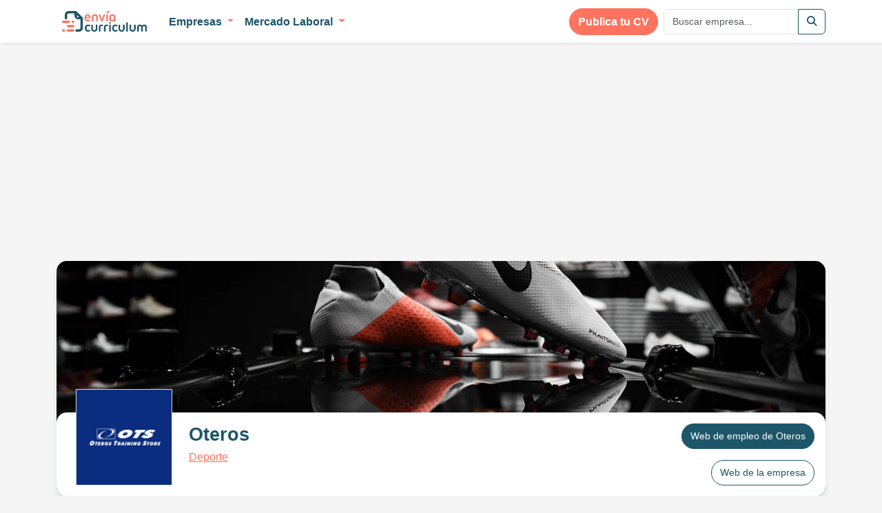

--- FILE ---
content_type: text/html; charset=UTF-8
request_url: https://www.enviacurriculum.com/empresas/ver/Oteros-5293
body_size: 8918
content:
<!doctype html>
<html lang="es">

<head>
    <meta charset="utf-8">
    <meta name="viewport" content="width=device-width, initial-scale=1">

            <meta name="description" content="Cómo trabajar en Oteros">
    
    
    
    
    <meta name="p:domain_verify" content="7921c3b97c544230a28da987e7027e3b" />
    <meta name="author" content="">

                        <meta property="og:title" content="Cómo trabajar en Oteros" />
                    <meta property="og:description" content="Datos de contacto para enviar tu curriculum a Oteros" />
                    <meta property="og:type" content="product.item" />
                    <meta property="og:image" content="http://www.enviacurriculum/assets/images/logo.png" />
                    <meta property="og:image:width" content="56" />
                    <meta property="og:image:height" content="45" />
                    <meta property="og:url" content="https://www.enviacurriculum.com/empresas/ver/Oteros-5293" />
            
    <!-- CSRF Token -->
    <meta name="csrf-token" content="zrI1fbvkLLN5rQxpN3kGicswOL9ynrUAFbjQxKMT">

    <title>Cómo trabajar en Oteros</title>

    <!-- Fonts -->
    <link rel="dns-prefetch" href="//fonts.gstatic.com">

    
    
    <!-- Scripts -->
            <script async src='https://www.google.com/recaptcha/api.js'></script>
    
    <!-- <script src="https://code.jquery.com/jquery-3.6.1.min.js"></script> -->
    <!-- <script src="https://cdn.jsdelivr.net/npm/bootstrap@5.2.2/dist/js/bootstrap.bundle.min.js" integrity="sha384-OERcA2EqjJCMA+/3y+gxIOqMEjwtxJY7qPCqsdltbNJuaOe923+mo//f6V8Qbsw3" crossorigin="anonymous"></script> -->

    
    
    
    
    
    
    <link rel="stylesheet" href="https://cdnjs.cloudflare.com/ajax/libs/font-awesome/6.2.0/css/all.min.css" async integrity="sha512-xh6O/CkQoPOWDdYTDqeRdPCVd1SpvCA9XXcUnZS2FmJNp1coAFzvtCN9BmamE+4aHK8yyUHUSCcJHgXloTyT2A==" crossorigin="anonymous" referrerpolicy="no-referrer" />

    <link rel="preload" as="style" href="https://www.enviacurriculum.com/build/assets/app.524146fc.css" /><link rel="stylesheet" href="https://www.enviacurriculum.com/build/assets/app.524146fc.css" />
    <script type="text/javascript" defer src="https://www.enviacurriculum.com/bundle.js?include=recaptcha"></script>

            <script async src="//pagead2.googlesyndication.com/pagead/js/adsbygoogle.js"></script>
        <script>
            (adsbygoogle = window.adsbygoogle || []).push({
                google_ad_client: "ca-pub-3300561183557625",
                enable_page_level_ads: true
            });
        </script>
    
</head>

<body>

            <div class="container mt-2">
            <!-- curriculum_empresa -->
<ins class="adsbygoogle"
     style="display:inline-block;width:336px;height:280px"
     data-ad-client="ca-pub-3300561183557625"
     data-ad-slot="9359210437"></ins>
<script>
(adsbygoogle = window.adsbygoogle || []).push({});
</script>
            <!-- curriculum_empresa -->
<ins class="adsbygoogle"
     style="display:inline-block;width:336px;height:280px"
     data-ad-client="ca-pub-3300561183557625"
     data-ad-slot="9359210437"></ins>
<script>
(adsbygoogle = window.adsbygoogle || []).push({});
</script>
        </div>
    
    <div id="app">
        <nav class="navbar navbar-expand-md navbar-light bg-white fixed-top shadow-sm">
            <div class="container">
                <a class="nav-link d-block d-sm-none" href="https://www.enviacurriculum.com" title="Envía Currículum">
                    <img src="https://www.enviacurriculum.com/assets/images/logo-compact.svg" alt="Envía Currículum" height="30" class="d-inline-block">
                </a>

                <button class="navbar-toggler" type="button" data-bs-toggle="collapse" data-bs-target="#navbarSupportedContent" aria-controls="navbarSupportedContent" aria-expanded="false" aria-label="Toggle navigation">
                    <span class="navbar-toggler-icon"></span>
                </button>

                <div class="collapse navbar-collapse" id="navbarSupportedContent">
                    <ul class="navbar-nav me-auto">
                        <li class="nav-item d-none d-sm-block me-3">
                            <a class="nav-link" href="https://www.enviacurriculum.com" title="Envía Currículum">
                                <img src="https://www.enviacurriculum.com/assets/images/logo-compact.svg" alt="Envía Currículum" height="30" class="d-inline-block">
                            </a>
                        </li>

                                                    <li class="nav-item dropdown">
                                <a class="nav-link dropdown-toggle" href="#" role="button" data-bs-toggle="dropdown" aria-expanded="false">
                                    Empresas
                                </a>
                                <ul class="dropdown-menu">
                                    <li><a class="dropdown-item" href="https://www.enviacurriculum.com/empresas/con_datos">Empresas con página de empleo</a></li>
                                    <li><a class="dropdown-item" href="https://www.enviacurriculum.com/empresas/lista_empresas">Todas las empresas</a></li>
                                    
                                                                                                                        <li><a class="dropdown-item thick-border" href="https://www.enviacurriculum.com/empresas/lista_empresas/Area-empresas-top-espana-1">Empresas TOP España <small>(52)</small></a></li>
                                                                                    <li><a class="dropdown-item " href="https://www.enviacurriculum.com/empresas/lista_empresas/Area-venta-al-publico-2">Venta al público <small>(1,264)</small></a></li>
                                                                                    <li><a class="dropdown-item " href="https://www.enviacurriculum.com/empresas/lista_empresas/Area-hosteleria-3">Hostelería <small>(277)</small></a></li>
                                                                                    <li><a class="dropdown-item " href="https://www.enviacurriculum.com/empresas/lista_empresas/Area-comercial-ventas-4">Comercial/Ventas <small>(995)</small></a></li>
                                                                                    <li><a class="dropdown-item " href="https://www.enviacurriculum.com/empresas/lista_empresas/Area-gestion-administracion-5">Gestión/Administración <small>(1,435)</small></a></li>
                                                                                    <li><a class="dropdown-item " href="https://www.enviacurriculum.com/empresas/lista_empresas/Area-fabricas-6">Fábricas <small>(1,418)</small></a></li>
                                                                                    <li><a class="dropdown-item " href="https://www.enviacurriculum.com/empresas/lista_empresas/Area-personal-tecnico-7">Personal Técnico <small>(2,516)</small></a></li>
                                                                                    <li><a class="dropdown-item " href="https://www.enviacurriculum.com/empresas/lista_empresas/Area-alta-cualificacion-8">Trabajo alta cualificación <small>(911)</small></a></li>
                                                                                    <li><a class="dropdown-item " href="https://www.enviacurriculum.com/empresas/lista_empresas/Area-salud-9">Salud <small>(337)</small></a></li>
                                                                                    <li><a class="dropdown-item " href="https://www.enviacurriculum.com/empresas/lista_empresas/Area-transporte-distribucion-10">Transporte/Distribución <small>(1,037)</small></a></li>
                                                                                    <li><a class="dropdown-item " href="https://www.enviacurriculum.com/empresas/lista_empresas/Area-construccion-11">Construcción <small>(446)</small></a></li>
                                                                                    <li><a class="dropdown-item " href="https://www.enviacurriculum.com/empresas/lista_empresas/Area-produccion-alimentaria-12">Producción alimentaria <small>(830)</small></a></li>
                                                                                    <li><a class="dropdown-item " href="https://www.enviacurriculum.com/empresas/lista_empresas/Area-limpieza-13">Limpieza <small>(107)</small></a></li>
                                                                                    <li><a class="dropdown-item " href="https://www.enviacurriculum.com/empresas/lista_empresas/Area-educacion-14">Educación <small>(36)</small></a></li>
                                                                                                            </ul>
                            </li>
                                                                            <li class="nav-item dropdown">
                                <a class="nav-link dropdown-toggle" href="#" role="button" data-bs-toggle="dropdown" aria-expanded="false">
                                    Mercado Laboral
                                </a>
                                <ul class="dropdown-menu">
                                    <li class="border-bottom">
                                        <div class="column-flow p-3" style="column-count: 4;">
                                                                                            <a href="https://www.enviacurriculum.com/trabajo/en-a-coruna-10">A Coruña</a>
                                                                                            <a href="https://www.enviacurriculum.com/trabajo/en-alava-21">Álava</a>
                                                                                            <a href="https://www.enviacurriculum.com/trabajo/en-albacete-23">Albacete</a>
                                                                                            <a href="https://www.enviacurriculum.com/trabajo/en-alicante-38">Alicante</a>
                                                                                            <a href="https://www.enviacurriculum.com/trabajo/en-almeria-40">Almeria</a>
                                                                                            <a href="https://www.enviacurriculum.com/trabajo/en-asturias-12">Asturias</a>
                                                                                            <a href="https://www.enviacurriculum.com/trabajo/en-avila-53">Ávila</a>
                                                                                            <a href="https://www.enviacurriculum.com/trabajo/en-badajoz-29">Badajoz</a>
                                                                                            <a href="https://www.enviacurriculum.com/trabajo/en-baleares-15">Baleares</a>
                                                                                            <a href="https://www.enviacurriculum.com/trabajo/en-barcelona-5">Barcelona</a>
                                                                                            <a href="https://www.enviacurriculum.com/trabajo/en-burgos-24">Burgos</a>
                                                                                            <a href="https://www.enviacurriculum.com/trabajo/en-caceres-50">Cáceres</a>
                                                                                            <a href="https://www.enviacurriculum.com/trabajo/en-cadiz-42">Cádiz</a>
                                                                                            <a href="https://www.enviacurriculum.com/trabajo/en-cantabria-20">Cantabria</a>
                                                                                            <a href="https://www.enviacurriculum.com/trabajo/en-castellon-4">Castellón</a>
                                                                                            <a href="https://www.enviacurriculum.com/trabajo/en-ceuta-47">Ceuta</a>
                                                                                            <a href="https://www.enviacurriculum.com/trabajo/en-ciudad-real-46">Ciudad Real</a>
                                                                                            <a href="https://www.enviacurriculum.com/trabajo/en-cordoba-19">Córdoba</a>
                                                                                            <a href="https://www.enviacurriculum.com/trabajo/en-cuenca-28">Cuenca</a>
                                                                                            <a href="https://www.enviacurriculum.com/trabajo/en-gerona-22">Gerona</a>
                                                                                            <a href="https://www.enviacurriculum.com/trabajo/en-granada-27">Granada</a>
                                                                                            <a href="https://www.enviacurriculum.com/trabajo/en-guadalajara-32">Guadalajara</a>
                                                                                            <a href="https://www.enviacurriculum.com/trabajo/en-guipuzcoa-17">Guipúzcoa</a>
                                                                                            <a href="https://www.enviacurriculum.com/trabajo/en-huelva-13">Huelva</a>
                                                                                            <a href="https://www.enviacurriculum.com/trabajo/en-huesca-41">Huesca</a>
                                                                                            <a href="https://www.enviacurriculum.com/trabajo/en-jaen-31">Jaén</a>
                                                                                            <a href="https://www.enviacurriculum.com/trabajo/en-la-rioja-39">La Rioja</a>
                                                                                            <a href="https://www.enviacurriculum.com/trabajo/en-las-palmas-14">Las Palmas</a>
                                                                                            <a href="https://www.enviacurriculum.com/trabajo/en-leon-33">León</a>
                                                                                            <a href="https://www.enviacurriculum.com/trabajo/en-lerida-16">Lérida</a>
                                                                                            <a href="https://www.enviacurriculum.com/trabajo/en-lugo-44">Lugo</a>
                                                                                            <a href="https://www.enviacurriculum.com/trabajo/en-madrid-1">Madrid</a>
                                                                                            <a href="https://www.enviacurriculum.com/trabajo/en-malaga-30">Málaga</a>
                                                                                            <a href="https://www.enviacurriculum.com/trabajo/en-melilla-51">Melilla</a>
                                                                                            <a href="https://www.enviacurriculum.com/trabajo/en-murcia-18">Murcia</a>
                                                                                            <a href="https://www.enviacurriculum.com/trabajo/en-navarra-11">Navarra</a>
                                                                                            <a href="https://www.enviacurriculum.com/trabajo/en-ourense-34">Ourense</a>
                                                                                            <a href="https://www.enviacurriculum.com/trabajo/en-palencia-35">Palencia</a>
                                                                                            <a href="https://www.enviacurriculum.com/trabajo/en-pontevedra-6">Pontevedra</a>
                                                                                            <a href="https://www.enviacurriculum.com/trabajo/en-salamanca-43">Salamanca</a>
                                                                                            <a href="https://www.enviacurriculum.com/trabajo/en-segovia-49">Segovia</a>
                                                                                            <a href="https://www.enviacurriculum.com/trabajo/en-sevilla-8">Sevilla</a>
                                                                                            <a href="https://www.enviacurriculum.com/trabajo/en-soria-52">Soria</a>
                                                                                            <a href="https://www.enviacurriculum.com/trabajo/en-tarragona-26">Tarragona</a>
                                                                                            <a href="https://www.enviacurriculum.com/trabajo/en-tenerife-25">Tenerife</a>
                                                                                            <a href="https://www.enviacurriculum.com/trabajo/en-teruel-48">Teruel</a>
                                                                                            <a href="https://www.enviacurriculum.com/trabajo/en-toledo-36">Toledo</a>
                                                                                            <a href="https://www.enviacurriculum.com/trabajo/en-valencia-2">Valencia</a>
                                                                                            <a href="https://www.enviacurriculum.com/trabajo/en-valladolid-7">Valladolid</a>
                                                                                            <a href="https://www.enviacurriculum.com/trabajo/en-vizcaya-3">Vizcaya</a>
                                                                                            <a href="https://www.enviacurriculum.com/trabajo/en-zamora-45">Zamora</a>
                                                                                            <a href="https://www.enviacurriculum.com/trabajo/en-zaragoza-9">Zaragoza</a>
                                                                                    </div>
                                    </li>
                                    <li><a class="dropdown-item" href="https://www.enviacurriculum.com/trabajo">Ver Planificador Carrera Laboral</a></li>
                                </ul>
                            </li>
                                            </ul>

                    <ul class="navbar-nav ms-auto">
                        <li class="nav-item me-2 publish-btn">
                            <a class="btn btn-primary btn-rounded" href="https://www.enviacurriculum.com/candidato/nuevo">
                                Publica tu CV
                            </a>
                        </li>

                        <form class="d-flex" action="https://www.enviacurriculum.com/empresas/lista_empresas" role="search">
                            <div class="input-group">
                                <input type="text" name="q" class="form-control" placeholder="Buscar empresa...">
                                <button class="btn btn-outline-secondary" type="button"><i class="fas fa-search"></i></button>
                            </div>
                        </form>
                    </ul>
                </div>
            </div>
        </nav>

        
        <main class="">
            <div class="container my-4">
                
                
                
                
                
<div class="mb-3 sticky-top-responsive">
<div class="rounded-white-section with-shadow company-top-section" style="background-image:url('https://www.enviacurriculum.com/assets/images/categorias/deporte.webp')">
    <div class="data-section">
        <div class="row">
            <div class="col-sm-auto ps-4">
                <div class="logo">
                                            <img src="https://www.enviacurriculum.com/assets/images/logos/oteros4.webp" alt="">
                                    </div>
            </div>
            <div class="col-sm">
                <h1 class="mb-2">Oteros</h1>

                <div class="mb-2">
                    <a href="https://www.enviacurriculum.com/empresas/lista_empresas/Sector-Deporte-505">Deporte</a>

                                    </div>

                
                            </div>
            <div class="col-auto company-buttons">
                                    <div class="mb-3"><a href="https://www.oteros.es/es/contacto" target="_blank" class="btn btn-secondary btn-rounded">Web de empleo de Oteros</a></div>
                
                                    <div><a href="https://www.oteros.es" target="_blank" class="btn btn-outline-secondary btn-rounded">Web de la empresa</a></div>
                            </div>
        </div>
    </div>
</div>
</div>

    <div class="rounded-white-section mb-3 p-3">

    
    <ul class="list-inline mt-3 mb-0">
            <li class="list-inline-item me-1 mb-1 ms-0"><span class="badge bg-primary">oteros sport trabaja con nosotros</span></li>
            <li class="list-inline-item me-1 mb-1 ms-0"><span class="badge bg-primary">oteros zapatillas hombre</span></li>
            <li class="list-inline-item me-1 mb-1 ms-0"><span class="badge bg-primary">oteros training store</span></li>
            <li class="list-inline-item me-1 mb-1 ms-0"><span class="badge bg-primary">oteros tienda</span></li>
            <li class="list-inline-item me-1 mb-1 ms-0"><span class="badge bg-primary">codigo promocional oteros</span></li>
            <li class="list-inline-item me-1 mb-1 ms-0"><span class="badge bg-primary">deportes oteros</span></li>
            <li class="list-inline-item me-1 mb-1 ms-0"><span class="badge bg-primary">sprinter</span></li>
            <li class="list-inline-item me-1 mb-1 ms-0"><span class="badge bg-primary">decimas</span></li>
            <li class="list-inline-item me-1 mb-1 ms-0"><span class="badge bg-primary">oteros zapatillas</span></li>
            <li class="list-inline-item me-1 mb-1 ms-0"><span class="badge bg-primary">cv oteros</span></li>
            <li class="list-inline-item me-1 mb-1 ms-0"><span class="badge bg-primary">otero sport cordoba</span></li>
            <li class="list-inline-item me-1 mb-1 ms-0"><span class="badge bg-primary">deporte otero</span></li>
            <li class="list-inline-item me-1 mb-1 ms-0"><span class="badge bg-primary">tienda oteros</span></li>
            <li class="list-inline-item me-1 mb-1 ms-0"><span class="badge bg-primary">oteros outlet</span></li>
            <li class="list-inline-item me-1 mb-1 ms-0"><span class="badge bg-primary">zapatillas oteros sport</span></li>
            <li class="list-inline-item me-1 mb-1 ms-0"><span class="badge bg-primary">oteros sport cordoba</span></li>
            <li class="list-inline-item me-1 mb-1 ms-0"><span class="badge bg-primary">gusendos de los oteros</span></li>
            <li class="list-inline-item me-1 mb-1 ms-0"><span class="badge bg-primary">oteros sport online</span></li>
            <li class="list-inline-item me-1 mb-1 ms-0"><span class="badge bg-primary">décimas</span></li>
            <li class="list-inline-item me-1 mb-1 ms-0"><span class="badge bg-primary">amazon</span></li>
            <li class="list-inline-item me-1 mb-1 ms-0"><span class="badge bg-primary">decathlon</span></li>
            <li class="list-inline-item me-1 mb-1 ms-0"><span class="badge bg-primary">cubillas de los oteros</span></li>
            <li class="list-inline-item me-1 mb-1 ms-0"><span class="badge bg-primary">jabares de los oteros</span></li>
            <li class="list-inline-item me-1 mb-1 ms-0"><span class="badge bg-primary">oteros sport tiendas</span></li>
            <li class="list-inline-item me-1 mb-1 ms-0"><span class="badge bg-primary">otero sports</span></li>
            <li class="list-inline-item me-1 mb-1 ms-0"><span class="badge bg-primary">tienda de deportes online</span></li>
            <li class="list-inline-item me-1 mb-1 ms-0"><span class="badge bg-primary">tiendas de deportes online baratas</span></li>
            <li class="list-inline-item me-1 mb-1 ms-0"><span class="badge bg-primary">paj</span></li>
        </ul>
    
</div>
    <div id="empresa-indeed-empleos" data-url="https://www.enviacurriculum.com/ajax/empresas/reload_job_offers/5293" data-prueba="0">
        <h3 class="mb-3">
    Últimas ofertas de empleo de Oteros</h3>

    <p id="loading-offers-indicator">No hay ofertas de empleo de momento.</p>
    </div>

    <div class="rounded-white-section p-3 mb-3">
        <div class="row">
                            <div class="col-sm-12">
                    <h3 class="mb-3">Enlaces de interés</h3>

<ul class="list-unstyled link-list row">
            <li class="col-sm-6"><a href="https://www.oteros.es" rel="external nofollow">Tiendas de deportes y tienda de deportes online - Oteros</a></li>
            <li class="col-sm-6"><a href="https://www.oteros.es/es/tiendas" rel="external nofollow">Tiendas Oteros - Oteros</a></li>
            <li class="col-sm-6"><a href="https://es.wikipedia.org/wiki/Otero" rel="external nofollow">Otero - Wikipedia, la enciclopedia libre</a></li>
            <li class="col-sm-6"><a href="https://www.oteros.ro" rel="external nofollow">Oteros - Magazin Online cu Incaltaminte pentru Femei ...</a></li>
            <li class="col-sm-6"><a href="http://oteros.eu" rel="external nofollow">Fuentes de los Oteros</a></li>
            <li class="col-sm-6"><a href="https://www.infojobs.net/oteros-sport/em-i66495254525654791161011007153289011286" rel="external nofollow">Ofertas de trabajo en Oteros Sport - InfoJobs</a></li>
            <li class="col-sm-6"><a href="https://www.infojobs.net/martinez-otero/em-i98515452535552776582842007096599505901" rel="external nofollow">Ofertas de trabajo en MARTINEZ OTERO - InfoJobs</a></li>
            <li class="col-sm-6"><a href="https://www.indeed.es/cmp/Oteros-Sport/reviews" rel="external nofollow">Trabajar en Oteros Sport: valoraciones de empleados ...</a></li>
    </ul>                </div>
            
                    </div>
    </div>


    <div class="rounded-white-section mb-3 p-3">
    <h3 class="mb-3"><a href="https://www.enviacurriculum.com/empresas/lista_empresas/Sector-Deporte-505">Otras empresas del sector</a></h3>

    <div class="row align-items-center g-0 related-companies">

        
                    <div class="col-3 col-sm-3 col-md-1">
                <a href="https://www.enviacurriculum.com/empresas/ver/Skechers-5284" class="with-logo bg-primary" title="Skechers">
                                            <img src="https://www.enviacurriculum.com/assets/images/logos/skechers4_thumb.webp" alt="Skechers" class="img-fluid">
                                    </a>
            </div>
                    <div class="col-3 col-sm-3 col-md-1">
                <a href="https://www.enviacurriculum.com/empresas/ver/Decimas-5278" class="with-logo bg-secondary" title="Décimas">
                                            <img src="https://www.enviacurriculum.com/assets/images/logos/decimas1_thumb.webp" alt="Décimas" class="img-fluid">
                                    </a>
            </div>
                    <div class="col-3 col-sm-3 col-md-1">
                <a href="https://www.enviacurriculum.com/empresas/ver/Real-Madrid-Gestion-De-Derechos-SL-1541" class="with-logo bg-secondary-light" title="Real Madrid Gestion de Derechos">
                                            <img src="https://www.enviacurriculum.com/assets/images/logos/real-madrid-gestion-de-derechos4_thumb.webp" alt="Real Madrid Gestion de Derechos" class="img-fluid">
                                    </a>
            </div>
                    <div class="col-3 col-sm-3 col-md-1">
                <a href="https://www.enviacurriculum.com/empresas/ver/JD-Sports-5291" class="with-logo bg-primary" title="JD Sports">
                                            <img src="https://www.enviacurriculum.com/assets/images/logos/jd-sports0_thumb.webp" alt="JD Sports" class="img-fluid">
                                    </a>
            </div>
                    <div class="col-3 col-sm-3 col-md-1">
                <a href="https://www.enviacurriculum.com/empresas/ver/Decathlon-Espana-SA-90" class="with-logo bg-secondary" title="Decathlon">
                                            <img src="https://www.enviacurriculum.com/assets/images/logos/decathlon4_thumb.webp" alt="Decathlon" class="img-fluid">
                                    </a>
            </div>
                    <div class="col-3 col-sm-3 col-md-1">
                <a href="https://www.enviacurriculum.com/empresas/ver/Adidas-Espana-SA-410" class="with-logo bg-secondary-light" title="Adidas">
                                            <img src="https://www.enviacurriculum.com/assets/images/logos/adidas9_thumb.webp" alt="Adidas" class="img-fluid">
                                    </a>
            </div>
                    <div class="col-3 col-sm-3 col-md-1">
                <a href="https://www.enviacurriculum.com/empresas/ver/Billabong-5292" class="with-logo bg-primary" title="Billabong">
                                            <img src="https://www.enviacurriculum.com/assets/images/logos/billabong4_thumb.webp" alt="Billabong" class="img-fluid">
                                    </a>
            </div>
                    <div class="col-3 col-sm-3 col-md-1">
                <a href="https://www.enviacurriculum.com/empresas/ver/Intersport-5286" class="with-logo bg-secondary" title="Intersport">
                                            <img src="https://www.enviacurriculum.com/assets/images/logos/intersport9_thumb.webp" alt="Intersport" class="img-fluid">
                                    </a>
            </div>
                    <div class="col-3 col-sm-3 col-md-1">
                <a href="https://www.enviacurriculum.com/empresas/ver/Reebok-5282" class="with-logo bg-secondary-light" title="Reebok">
                                            <img src="https://www.enviacurriculum.com/assets/images/logos/reebok0_thumb.webp" alt="Reebok" class="img-fluid">
                                    </a>
            </div>
                    <div class="col-3 col-sm-3 col-md-1">
                <a href="https://www.enviacurriculum.com/empresas/ver/Quiksilver-5289" class="with-logo bg-primary" title="Quiksilver">
                                            <img src="https://www.enviacurriculum.com/assets/images/logos/quiksilver1_thumb.webp" alt="Quiksilver" class="img-fluid">
                                    </a>
            </div>
                    <div class="col-3 col-sm-3 col-md-1">
                <a href="https://www.enviacurriculum.com/empresas/ver/Asics-5281" class="with-logo bg-secondary" title="Asics">
                                            <img src="https://www.enviacurriculum.com/assets/images/logos/asics1_thumb.webp" alt="Asics" class="img-fluid">
                                    </a>
            </div>
                    <div class="col-3 col-sm-3 col-md-1">
                <a href="https://www.enviacurriculum.com/empresas/ver/Vans-5280" class="with-logo bg-secondary-light" title="Vans">
                                            <img src="https://www.enviacurriculum.com/assets/images/logos/vans7_thumb.webp" alt="Vans" class="img-fluid">
                                    </a>
            </div>
                    <div class="col-3 col-sm-3 col-md-1">
                <a href="https://www.enviacurriculum.com/empresas/ver/Rip-Curl-5295" class="with-logo bg-primary" title="Rip Curl">
                                            <img src="https://www.enviacurriculum.com/assets/images/logos/rip-curl2_thumb.webp" alt="Rip Curl" class="img-fluid">
                                    </a>
            </div>
                    <div class="col-3 col-sm-3 col-md-1">
                <a href="https://www.enviacurriculum.com/empresas/ver/DC-Shoes-5294" class="with-logo bg-secondary" title="DC Shoes">
                                            <img src="https://www.enviacurriculum.com/assets/images/logos/dc-shoes7_thumb.webp" alt="DC Shoes" class="img-fluid">
                                    </a>
            </div>
                    <div class="col-3 col-sm-3 col-md-1">
                <a href="https://www.enviacurriculum.com/empresas/ver/Le-Coq-Sportif-5290" class="with-logo bg-secondary-light" title="Le Coq Sportif">
                                            <img src="https://www.enviacurriculum.com/assets/images/logos/le-coq-sportif9_thumb.webp" alt="Le Coq Sportif" class="img-fluid">
                                    </a>
            </div>
                    <div class="col-3 col-sm-3 col-md-1">
                <a href="https://www.enviacurriculum.com/empresas/ver/Puma-Sports-Spain-SL-3522" class="no-logo bg-primary" title="Puma Sports Spain">
                                            Puma Sports Spain
                                    </a>
            </div>
                    <div class="col-3 col-sm-3 col-md-1">
                <a href="https://www.enviacurriculum.com/empresas/ver/New-Balance-5279" class="with-logo bg-secondary" title="New Balance">
                                            <img src="https://www.enviacurriculum.com/assets/images/logos/new-balance9_thumb.webp" alt="New Balance" class="img-fluid">
                                    </a>
            </div>
                    <div class="col-3 col-sm-3 col-md-1">
                <a href="https://www.enviacurriculum.com/empresas/ver/Funfit-5300" class="with-logo bg-secondary-light" title="Funfit">
                                            <img src="https://www.enviacurriculum.com/assets/images/logos/funfit8_thumb.webp" alt="Funfit" class="img-fluid">
                                    </a>
            </div>
                    <div class="col-3 col-sm-3 col-md-1">
                <a href="https://www.enviacurriculum.com/empresas/ver/Futbol-Factory-5287" class="with-logo bg-primary" title="Fútbol Factory">
                                            <img src="https://www.enviacurriculum.com/assets/images/logos/futbol-factory5_thumb.webp" alt="Fútbol Factory" class="img-fluid">
                                    </a>
            </div>
                    <div class="col-3 col-sm-3 col-md-1">
                <a href="https://www.enviacurriculum.com/empresas/ver/Napapijri-5288" class="with-logo bg-secondary" title="Napapijri">
                                            <img src="https://www.enviacurriculum.com/assets/images/logos/napapijri7_thumb.webp" alt="Napapijri" class="img-fluid">
                                    </a>
            </div>
                    <div class="col-3 col-sm-3 col-md-1">
                <a href="https://www.enviacurriculum.com/empresas/ver/Foot-Locker-Spain-SL-2267" class="with-logo bg-secondary-light" title="Foot Locker Spain">
                                            <img src="https://www.enviacurriculum.com/assets/images/logos/foot-locker-spain8_thumb.webp" alt="Foot Locker Spain" class="img-fluid">
                                    </a>
            </div>
                    <div class="col-3 col-sm-3 col-md-1">
                <a href="https://www.enviacurriculum.com/empresas/ver/The-North-Face-5285" class="with-logo bg-primary" title="The North Face">
                                            <img src="https://www.enviacurriculum.com/assets/images/logos/the-north-face0_thumb.webp" alt="The North Face" class="img-fluid">
                                    </a>
            </div>
                    <div class="col-3 col-sm-3 col-md-1">
                <a href="https://www.enviacurriculum.com/empresas/ver/Sprinter-Megacentros-Del-Deporte-SL-2136" class="no-logo bg-secondary" title="Sprinter Megacentros Del Deporte">
                                            Sprinter Megacentros Del Deporte
                                    </a>
            </div>
                    <div class="col-3 col-sm-3 col-md-1">
                <a href="https://www.enviacurriculum.com/empresas/ver/Futbol-Emotion-5296" class="with-logo bg-secondary-light" title="Fútbol Emotion">
                                            <img src="https://www.enviacurriculum.com/assets/images/logos/futbol-emotion10_thumb.webp" alt="Fútbol Emotion" class="img-fluid">
                                    </a>
            </div>
            </div>
</div>
<div class="my-3 share-buttons">
    <strong>Comparte este contenido: </strong>

	<a class="social-share-button btn btn-rounded btn-default btn-sm visible-xs-inline-block" href="whatsapp://send?text=Oteros%3A+https%3A%2F%2Fwww.enviacurriculum.com%2Fempresas%2Fver%2FOteros-5293" style="background-color: #3FBE41; color:white; font-weight: bold;" title="Compartir por Whatsapp"><i class="fab fa-whatsapp"></i></a>

	<a class="social-share-button btn btn-rounded btn-default btn-sm" href="https://www.facebook.com/sharer/sharer.php?u=https%3A%2F%2Fwww.enviacurriculum.com%2Fempresas%2Fver%2FOteros-5293&title=Oteros
&summary=" style="background-color: #4267B2; color:white; font-weight: bold;" target="_blank" title="Compartir en Facebook"><i class="fab fa-facebook"></i></a>

	<a class="social-share-button btn btn-rounded btn-default btn-sm" href="https://www.linkedin.com/shareArticle?mini=true&url=https%3A%2F%2Fwww.enviacurriculum.com%2Fempresas%2Fver%2FOteros-5293&title=Oteros
&summary=&source=LinkedIn" style="background-color: #2A77B4; color:white; font-weight: bold;" target="_blank" title="Compartir en LinkedIn"><i class="fab fa-linkedin"></i></a>

	<a class="social-share-button btn btn-rounded btn-default btn-sm" href="https://twitter.com/share?url=https%3A%2F%2Fwww.enviacurriculum.com%2Fempresas%2Fver%2FOteros-5293&text=Oteros
&summary=&source=LinkedIn" style="background-color: #4892D5; color:white; font-weight: bold;" target="_blank" title="Compartir en Twitter"><i class="fab fa-twitter"></i></a>

	<a class="social-share-button btn btn-rounded btn-default btn-sm" href="https://telegram.me/share/url?url=https%3A%2F%2Fwww.enviacurriculum.com%2Fempresas%2Fver%2FOteros-5293&text=Oteros" style="background-color: #2DA4E1; color:white; font-weight: bold;" target="_blank" title="Compartir por Telegram"><i class="fab fa-telegram-plane"></i></a>

</div>
<div class="container mt-2">
    <!-- curriculum_empresa -->
<ins class="adsbygoogle"
     style="display:inline-block;width:336px;height:280px"
     data-ad-client="ca-pub-3300561183557625"
     data-ad-slot="9359210437"></ins>
<script>
(adsbygoogle = window.adsbygoogle || []).push({});
</script>
</div>

<h3 class="mb-3">Escribe tu opinión</h3>

<form method="POST" class="mb-3" action="https://www.enviacurriculum.com/comments/store#comments-form" id="comments-form">
<input type="hidden" name="_token" value="zrI1fbvkLLN5rQxpN3kGicswOL9ynrUAFbjQxKMT"><div id="my_name_lKU8z5tbtgmKAxY1_wrap" style="display: none" aria-hidden="true">
        <input id="my_name_lKU8z5tbtgmKAxY1"
               name="my_name_lKU8z5tbtgmKAxY1"
               type="text"
               value=""
                              autocomplete="nope"
               tabindex="-1">
        <input name="valid_from"
               type="text"
               value="[base64]"
                              autocomplete="off"
               tabindex="-1">
    </div>

<input type="hidden" name="mode" value="empresa">
<input type="hidden" name="id" value="5293">



<div class="row">
	<div class="col-sm-6 mb-3">
		<label class="d-block d-sm-none" for="comentario_nombre">Nombre: </label>
		<input type="text" class="form-control " name="comentario_nombre" id="comentario_nombre" placeholder="Tu Nombre" value="">

			</div>

	<div class="col-sm-6 mb-3">
		<label class="d-block d-sm-none" for="comentario_email">Correo electrónico: </label>
		<input type="email" class="form-control " name="comentario_email" id="comentario_email" placeholder="Correo electrónico" value="">
		
			</div>
</div>

<div class="mb-3">
	<label class="d-block d-sm-none" for="comentario_texto">Comentario: </label>
	<textarea name="comentario_texto" id="comentario_texto" class="form-control " placeholder="Escribe tu comentario aquí" rows="5"></textarea>

	</div>

<div class="mb-3">
    <div id="webform-captcha" class="g-recaptcha " data-sitekey="6LddrS8UAAAAAN3abXyBQpFpc8UCqt_8I2wl8ONr"></div>

    </div>

<div class="mb-3">
	<div class="checkbox">
		<label class=" text-secondary">
            <input type="checkbox" name="confirm_terms" value="1">
			Acepto la <a href="https://www.enviacurriculum.com/pagina/privacidad-general">política de privacidad</a> y entiendo que los datos que escriba serán públicamente visibles desde Internet
		</label>
		
			</div>
</div>

<button type="submit" class="btn btn-rounded btn-primary btn-lg">Enviar</button>

</form>

<h3 class="mb-3">7 opiniones sobre Oteros</h3>
<div class="row comment-list">
                            <div class="col-md-6 mb-3">
    <div class="rounded-white-section p-3 h-100 comment-item" id="comment-22897">
                        <div class="comment-meta">
            <h5>
                <a href="#comment-22897" class="me-2">
                    #<span id="serial_22897">7</span>
                </a>
                judith
                <small>15/11/2021 10:32</small>
            </h5>
        </div>

        <span id="comment_text_22897">Hola, me llamo Judith me encantaría trabajar y aprender mucho con vosotros me encanta el mundo del deporte ,espero tener mucha suerte y que os interese mucho mi oferta muchas gracias.<br />
Un saludo</span>

    </div>
</div>                    <div class="col-md-6 mb-3">
    <div class="rounded-white-section p-3 h-100 comment-item" id="comment-18504">
                        <div class="comment-meta">
            <h5>
                <a href="#comment-18504" class="me-2">
                    #<span id="serial_18504">6</span>
                </a>
                Silvia
                <small>25/02/2020 18:47</small>
            </h5>
        </div>

        <span id="comment_text_18504">Me gustaría trabajar para vosotros ,tengo bastante experiencia de cara al público ,un saludo cordial</span>

    </div>
</div>                    <div class="col-md-6 mb-3">
    <div class="rounded-white-section p-3 h-100 comment-item" id="comment-18228">
                        <div class="comment-meta">
            <h5>
                <a href="#comment-18228" class="me-2">
                    #<span id="serial_18228">5</span>
                </a>
                Silvia
                <small>20/01/2020 17:56</small>
            </h5>
        </div>

        <span id="comment_text_18228">Hola ,me llamo Silvia y me encanta el mundo del deporte ,llevo bastante tiempo de cara al público,me gustaría formar parte de vuestra plantilla.</span>

    </div>
</div>                    <div class="col-md-6 mb-3">
    <div class="rounded-white-section p-3 h-100 comment-item" id="comment-15800">
                        <div class="comment-meta">
            <h5>
                <a href="#comment-15800" class="me-2">
                    #<span id="serial_15800">4</span>
                </a>
                José Joaquín  varon
                <small>11/04/2019 18:22</small>
            </h5>
        </div>

        <span id="comment_text_15800">Hl buen dia me llamo José y estoy buscando empleo como cocinero. Gracias</span>

    </div>
</div>                    <div class="col-md-6 mb-3">
    <div class="rounded-white-section p-3 h-100 comment-item" id="comment-15646">
                        <div class="comment-meta">
            <h5>
                <a href="#comment-15646" class="me-2">
                    #<span id="serial_15646">3</span>
                </a>
                Silvia
                <small>27/03/2019 13:41</small>
            </h5>
        </div>

        <span id="comment_text_15646">Hola, me llamo Silvia ,me encuentro buscando empleo.</span>

    </div>
</div>                    <div class="col-md-6 mb-3">
    <div class="rounded-white-section p-3 h-100 comment-item" id="comment-12311">
                        <div class="comment-meta">
            <h5>
                <a href="#comment-12311" class="me-2">
                    #<span id="serial_12311">2</span>
                </a>
                Amaya
                <small>13/06/2018 18:08</small>
            </h5>
        </div>

        <span id="comment_text_12311">Buenas, me gustaría mandar mi Cv para trabajae con ustedes</span>

    </div>
</div>                    <div class="col-md-6 mb-3">
    <div class="rounded-white-section p-3 h-100 comment-item" id="comment-12052">
                        <div class="comment-meta">
            <h5>
                <a href="#comment-12052" class="me-2">
                    #<span id="serial_12052">1</span>
                </a>
                Enrique
                <small>30/04/2018 12:33</small>
            </h5>
        </div>

        <span id="comment_text_12052">me interesaria aprender y tener una buena experiencia en vuestra empresa espero tener suerte y que os interese <br />
GRACIAS</span>

    </div>
</div>            </div>

            </div>
        </main>

        <footer>
            <div class="container-fluid">
                <div class="row">
                    <div class="col-sm-3">
                        <a href="/" class="d-block mb-3">
                            <img src="https://www.enviacurriculum.com/assets/images/logo-compact-white.svg" alt="Envía Currículum Logo" style="width:100%;max-width:300px">
                        </a>
                    </div>

                                    <div class="col-sm-2">
                        
                        <h3>Últimas empresas</h3>
                        <ul>
                                                    <li><a href="https://www.enviacurriculum.com/empresas/ver/Boreal-Outdoor-17965">Boreal Outdoor</a>
                                                    <li><a href="https://www.enviacurriculum.com/empresas/ver/Centro-Comercial-Dendaraba-8560">Centro Comercial Dendaraba</a>
                                                    <li><a href="https://www.enviacurriculum.com/empresas/ver/Centro-Comercial-DiverValles-8249">Centro Comercial Divervallés</a>
                                                    <li><a href="https://www.enviacurriculum.com/empresas/ver/Centro-Comercial-Tres-de-Mayo-8232">Centro Comercial Tres de Mayo</a>
                                                    <li><a href="https://www.enviacurriculum.com/empresas/ver/Alvenor-Sl-7593">Alvenor</a>
                                                    <li><a href="https://www.enviacurriculum.com/empresas/ver/The-Singular-Kitchen-5150">The Singular Kitchen</a>
                                                    <li><a href="https://www.enviacurriculum.com/empresas/ver/Exclusivas-Alimenticias-Bon-Lloc-Sl-6431">Exclusivas alimenticias bon lloc</a>
                                                    <li><a href="https://www.enviacurriculum.com/empresas/ver/Centro-Optico-La-Ramallosa-Sl-7551">Centro optico la ramallosa</a>
                                                    <li><a href="https://www.enviacurriculum.com/empresas/ver/Espacios-Vr-Sl-6071">Espacios vr s.l</a>
                                                    <li><a href="https://www.enviacurriculum.com/empresas/ver/Servicios-Terrestres-Y-Maritimos-Sa-6236">Servicios terrestres y maritimos</a>
                                                    <li><a href="https://www.enviacurriculum.com/empresas/ver/Controles-Selecciones-Y-Recuperaciones-Sl-7770">Controles selecciones y recuperaciones</a>
                                                    <li><a href="https://www.enviacurriculum.com/empresas/ver/Recubrimientos-La-Plana-Sl-7028">Recubrimientos la plana</a>
                                                </ul>
                    </div>
                    <div class="col-sm-4">
                                                    <h3>Últimos artículos</h3>

                            <ul>
                                                            <li><a href="https://www.enviacurriculum.com/articulos/que-es-un-hrms">¿Qué es HRMS y para qué su empresa lo necesita?</a>
                                                            <li><a href="https://www.enviacurriculum.com/articulos/empresas-que-contratan-durante-covid19">Qué empresas siguen contratando durante la crisis del COVID-19</a>
                                                            <li><a href="https://www.enviacurriculum.com/articulos/lista-completa-empresas-trabajo-temporal-espana">Lista completa de las empresas de trabajo temporal en España (113 en total)</a>
                                                            <li><a href="https://www.enviacurriculum.com/articulos/encontrar-trabajo-de-lo-tuyo">Encontrar trabajo de lo tuyo en tu ciudad</a>
                                                            <li><a href="https://www.enviacurriculum.com/articulos/como-funciona-planificador-carrera-laboral">Cómo funciona el planificador de carrera laboral</a>
                                                            <li><a href="https://www.enviacurriculum.com/articulos/por-que-poco-trabajo-titulo">Por qué hay tan poco trabajo de mi título</a>
                                                            <li><a href="https://www.enviacurriculum.com/articulos/maneras-de-ser-contratados">Las 8 maneras de encontrar trabajo</a>
                                                            <li><a href="https://www.enviacurriculum.com/articulos/errores-hacer-curriculum">Errores al hacer el currículum</a>
                                                            <li><a href="https://www.enviacurriculum.com/articulos/que-pasa-si-mientes-curriculum">Qué pasa si mientes en el currículum</a>
                                                            <li><a href="https://www.enviacurriculum.com/articulos/10-trucos-ahorrar-compra">Trucos avanzados para ahorrar al hacer la compra</a>
                                                            <li><a href="https://www.enviacurriculum.com/articulos/autocandidatura">Cómo hacer una autocandidatura</a>
                                                            <li><a href="https://www.enviacurriculum.com/articulos/como-funcionan-los-procesos-de-contratacion">Cómo funcionan los procesos de contratación en España</a>
                                                        </ul>
                                            </div>
                                            <div class="col-sm-3">
                            <h3>Secciones</h3>

                            <ul>
                                <li><a href="https://www.enviacurriculum.com/empresas/con_datos">Empresas con página de empleo</a>
                                <li><a href="https://www.enviacurriculum.com/empresas/lista_empresas/Area-empresas-top-espana-1">Empresas TOP de España</a>
                                <li><a href="https://www.enviacurriculum.com/empresas/lista_empresas">Todas las empresas</a>
                                <li><a href="https://www.enviacurriculum.com/trabajo">Planificador profesional</a>
                                <li><a href="https://www.enviacurriculum.com/candidato/navegar">Lista de currículums</a>
                            </ul>
                        </div>
                                                        </div>
            </div>

            <div class="bottom-footer">
                <div class="container-fluid">
                    <div class="row">
                        <div class="col-md-7">
                            <div class="credits">
                                &copy; Envia Curriculum.com, 2026. Idea de <a href="https://twitter.com/Csarr02">@Csarr02</a> desarrollada por los creadores de <a href="https://www.wordexample.com">Wordexample.com</a>
                            </div>
                        </div>
                                                    <div class="col-auto">
                                <a href="https://www.enviacurriculum.mx">Versión mexicana</a>
                            </div>
                            <div class="col-auto">
                                <a href="https://www.enviacurriculum.com/pagina/privacidad-general">Política de privacidad</a>
                            </div>
                                                <div class="col-auto">
                            <a href="https://www.enviacurriculum.com/pagina/como-funciona">Cómo funciona</a>
                        </div>
                        <div class="col-auto">
                            <a href="https://www.enviacurriculum.com/pagina/contacto">Contacto</a>
                        </div>
                    </div>
                </div>
            </div>
        </footer>
    </div>

                    <!-- Start of StatCounter Code for Default Guide -->
        <script type="text/javascript">
            var sc_project = 9626417;
            var sc_invisible = 1;
            var sc_security = "f36960e6";
            var scJsHost = (("https:" == document.location.protocol) ?
                "https://secure." : "http://www.");
            document.write("<sc" + "ript type='text/javascript' src='" +
                scJsHost +
                "statcounter.com/counter/counter.js'></" + "script>");
        </script>
        <noscript>
            <div class="statcounter"><a title="web counter" href="http://statcounter.com/free-hit-counter/" target="_blank"><img class="statcounter" src="http://c.statcounter.com/9626417/0/f36960e6/1/" alt="web counter"></a></div>
        </noscript>
        <!-- End of StatCounter Code for Default Guide -->
            <script defer src="https://static.cloudflareinsights.com/beacon.min.js/vcd15cbe7772f49c399c6a5babf22c1241717689176015" integrity="sha512-ZpsOmlRQV6y907TI0dKBHq9Md29nnaEIPlkf84rnaERnq6zvWvPUqr2ft8M1aS28oN72PdrCzSjY4U6VaAw1EQ==" data-cf-beacon='{"version":"2024.11.0","token":"3f5ccc6db2d34490bb279ace7270efe4","r":1,"server_timing":{"name":{"cfCacheStatus":true,"cfEdge":true,"cfExtPri":true,"cfL4":true,"cfOrigin":true,"cfSpeedBrain":true},"location_startswith":null}}' crossorigin="anonymous"></script>
</body>

</html>

--- FILE ---
content_type: text/html; charset=utf-8
request_url: https://www.google.com/recaptcha/api2/anchor?ar=1&k=6LddrS8UAAAAAN3abXyBQpFpc8UCqt_8I2wl8ONr&co=aHR0cHM6Ly93d3cuZW52aWFjdXJyaWN1bHVtLmNvbTo0NDM.&hl=en&v=N67nZn4AqZkNcbeMu4prBgzg&size=normal&anchor-ms=20000&execute-ms=30000&cb=7uot0hl9axaj
body_size: 49455
content:
<!DOCTYPE HTML><html dir="ltr" lang="en"><head><meta http-equiv="Content-Type" content="text/html; charset=UTF-8">
<meta http-equiv="X-UA-Compatible" content="IE=edge">
<title>reCAPTCHA</title>
<style type="text/css">
/* cyrillic-ext */
@font-face {
  font-family: 'Roboto';
  font-style: normal;
  font-weight: 400;
  font-stretch: 100%;
  src: url(//fonts.gstatic.com/s/roboto/v48/KFO7CnqEu92Fr1ME7kSn66aGLdTylUAMa3GUBHMdazTgWw.woff2) format('woff2');
  unicode-range: U+0460-052F, U+1C80-1C8A, U+20B4, U+2DE0-2DFF, U+A640-A69F, U+FE2E-FE2F;
}
/* cyrillic */
@font-face {
  font-family: 'Roboto';
  font-style: normal;
  font-weight: 400;
  font-stretch: 100%;
  src: url(//fonts.gstatic.com/s/roboto/v48/KFO7CnqEu92Fr1ME7kSn66aGLdTylUAMa3iUBHMdazTgWw.woff2) format('woff2');
  unicode-range: U+0301, U+0400-045F, U+0490-0491, U+04B0-04B1, U+2116;
}
/* greek-ext */
@font-face {
  font-family: 'Roboto';
  font-style: normal;
  font-weight: 400;
  font-stretch: 100%;
  src: url(//fonts.gstatic.com/s/roboto/v48/KFO7CnqEu92Fr1ME7kSn66aGLdTylUAMa3CUBHMdazTgWw.woff2) format('woff2');
  unicode-range: U+1F00-1FFF;
}
/* greek */
@font-face {
  font-family: 'Roboto';
  font-style: normal;
  font-weight: 400;
  font-stretch: 100%;
  src: url(//fonts.gstatic.com/s/roboto/v48/KFO7CnqEu92Fr1ME7kSn66aGLdTylUAMa3-UBHMdazTgWw.woff2) format('woff2');
  unicode-range: U+0370-0377, U+037A-037F, U+0384-038A, U+038C, U+038E-03A1, U+03A3-03FF;
}
/* math */
@font-face {
  font-family: 'Roboto';
  font-style: normal;
  font-weight: 400;
  font-stretch: 100%;
  src: url(//fonts.gstatic.com/s/roboto/v48/KFO7CnqEu92Fr1ME7kSn66aGLdTylUAMawCUBHMdazTgWw.woff2) format('woff2');
  unicode-range: U+0302-0303, U+0305, U+0307-0308, U+0310, U+0312, U+0315, U+031A, U+0326-0327, U+032C, U+032F-0330, U+0332-0333, U+0338, U+033A, U+0346, U+034D, U+0391-03A1, U+03A3-03A9, U+03B1-03C9, U+03D1, U+03D5-03D6, U+03F0-03F1, U+03F4-03F5, U+2016-2017, U+2034-2038, U+203C, U+2040, U+2043, U+2047, U+2050, U+2057, U+205F, U+2070-2071, U+2074-208E, U+2090-209C, U+20D0-20DC, U+20E1, U+20E5-20EF, U+2100-2112, U+2114-2115, U+2117-2121, U+2123-214F, U+2190, U+2192, U+2194-21AE, U+21B0-21E5, U+21F1-21F2, U+21F4-2211, U+2213-2214, U+2216-22FF, U+2308-230B, U+2310, U+2319, U+231C-2321, U+2336-237A, U+237C, U+2395, U+239B-23B7, U+23D0, U+23DC-23E1, U+2474-2475, U+25AF, U+25B3, U+25B7, U+25BD, U+25C1, U+25CA, U+25CC, U+25FB, U+266D-266F, U+27C0-27FF, U+2900-2AFF, U+2B0E-2B11, U+2B30-2B4C, U+2BFE, U+3030, U+FF5B, U+FF5D, U+1D400-1D7FF, U+1EE00-1EEFF;
}
/* symbols */
@font-face {
  font-family: 'Roboto';
  font-style: normal;
  font-weight: 400;
  font-stretch: 100%;
  src: url(//fonts.gstatic.com/s/roboto/v48/KFO7CnqEu92Fr1ME7kSn66aGLdTylUAMaxKUBHMdazTgWw.woff2) format('woff2');
  unicode-range: U+0001-000C, U+000E-001F, U+007F-009F, U+20DD-20E0, U+20E2-20E4, U+2150-218F, U+2190, U+2192, U+2194-2199, U+21AF, U+21E6-21F0, U+21F3, U+2218-2219, U+2299, U+22C4-22C6, U+2300-243F, U+2440-244A, U+2460-24FF, U+25A0-27BF, U+2800-28FF, U+2921-2922, U+2981, U+29BF, U+29EB, U+2B00-2BFF, U+4DC0-4DFF, U+FFF9-FFFB, U+10140-1018E, U+10190-1019C, U+101A0, U+101D0-101FD, U+102E0-102FB, U+10E60-10E7E, U+1D2C0-1D2D3, U+1D2E0-1D37F, U+1F000-1F0FF, U+1F100-1F1AD, U+1F1E6-1F1FF, U+1F30D-1F30F, U+1F315, U+1F31C, U+1F31E, U+1F320-1F32C, U+1F336, U+1F378, U+1F37D, U+1F382, U+1F393-1F39F, U+1F3A7-1F3A8, U+1F3AC-1F3AF, U+1F3C2, U+1F3C4-1F3C6, U+1F3CA-1F3CE, U+1F3D4-1F3E0, U+1F3ED, U+1F3F1-1F3F3, U+1F3F5-1F3F7, U+1F408, U+1F415, U+1F41F, U+1F426, U+1F43F, U+1F441-1F442, U+1F444, U+1F446-1F449, U+1F44C-1F44E, U+1F453, U+1F46A, U+1F47D, U+1F4A3, U+1F4B0, U+1F4B3, U+1F4B9, U+1F4BB, U+1F4BF, U+1F4C8-1F4CB, U+1F4D6, U+1F4DA, U+1F4DF, U+1F4E3-1F4E6, U+1F4EA-1F4ED, U+1F4F7, U+1F4F9-1F4FB, U+1F4FD-1F4FE, U+1F503, U+1F507-1F50B, U+1F50D, U+1F512-1F513, U+1F53E-1F54A, U+1F54F-1F5FA, U+1F610, U+1F650-1F67F, U+1F687, U+1F68D, U+1F691, U+1F694, U+1F698, U+1F6AD, U+1F6B2, U+1F6B9-1F6BA, U+1F6BC, U+1F6C6-1F6CF, U+1F6D3-1F6D7, U+1F6E0-1F6EA, U+1F6F0-1F6F3, U+1F6F7-1F6FC, U+1F700-1F7FF, U+1F800-1F80B, U+1F810-1F847, U+1F850-1F859, U+1F860-1F887, U+1F890-1F8AD, U+1F8B0-1F8BB, U+1F8C0-1F8C1, U+1F900-1F90B, U+1F93B, U+1F946, U+1F984, U+1F996, U+1F9E9, U+1FA00-1FA6F, U+1FA70-1FA7C, U+1FA80-1FA89, U+1FA8F-1FAC6, U+1FACE-1FADC, U+1FADF-1FAE9, U+1FAF0-1FAF8, U+1FB00-1FBFF;
}
/* vietnamese */
@font-face {
  font-family: 'Roboto';
  font-style: normal;
  font-weight: 400;
  font-stretch: 100%;
  src: url(//fonts.gstatic.com/s/roboto/v48/KFO7CnqEu92Fr1ME7kSn66aGLdTylUAMa3OUBHMdazTgWw.woff2) format('woff2');
  unicode-range: U+0102-0103, U+0110-0111, U+0128-0129, U+0168-0169, U+01A0-01A1, U+01AF-01B0, U+0300-0301, U+0303-0304, U+0308-0309, U+0323, U+0329, U+1EA0-1EF9, U+20AB;
}
/* latin-ext */
@font-face {
  font-family: 'Roboto';
  font-style: normal;
  font-weight: 400;
  font-stretch: 100%;
  src: url(//fonts.gstatic.com/s/roboto/v48/KFO7CnqEu92Fr1ME7kSn66aGLdTylUAMa3KUBHMdazTgWw.woff2) format('woff2');
  unicode-range: U+0100-02BA, U+02BD-02C5, U+02C7-02CC, U+02CE-02D7, U+02DD-02FF, U+0304, U+0308, U+0329, U+1D00-1DBF, U+1E00-1E9F, U+1EF2-1EFF, U+2020, U+20A0-20AB, U+20AD-20C0, U+2113, U+2C60-2C7F, U+A720-A7FF;
}
/* latin */
@font-face {
  font-family: 'Roboto';
  font-style: normal;
  font-weight: 400;
  font-stretch: 100%;
  src: url(//fonts.gstatic.com/s/roboto/v48/KFO7CnqEu92Fr1ME7kSn66aGLdTylUAMa3yUBHMdazQ.woff2) format('woff2');
  unicode-range: U+0000-00FF, U+0131, U+0152-0153, U+02BB-02BC, U+02C6, U+02DA, U+02DC, U+0304, U+0308, U+0329, U+2000-206F, U+20AC, U+2122, U+2191, U+2193, U+2212, U+2215, U+FEFF, U+FFFD;
}
/* cyrillic-ext */
@font-face {
  font-family: 'Roboto';
  font-style: normal;
  font-weight: 500;
  font-stretch: 100%;
  src: url(//fonts.gstatic.com/s/roboto/v48/KFO7CnqEu92Fr1ME7kSn66aGLdTylUAMa3GUBHMdazTgWw.woff2) format('woff2');
  unicode-range: U+0460-052F, U+1C80-1C8A, U+20B4, U+2DE0-2DFF, U+A640-A69F, U+FE2E-FE2F;
}
/* cyrillic */
@font-face {
  font-family: 'Roboto';
  font-style: normal;
  font-weight: 500;
  font-stretch: 100%;
  src: url(//fonts.gstatic.com/s/roboto/v48/KFO7CnqEu92Fr1ME7kSn66aGLdTylUAMa3iUBHMdazTgWw.woff2) format('woff2');
  unicode-range: U+0301, U+0400-045F, U+0490-0491, U+04B0-04B1, U+2116;
}
/* greek-ext */
@font-face {
  font-family: 'Roboto';
  font-style: normal;
  font-weight: 500;
  font-stretch: 100%;
  src: url(//fonts.gstatic.com/s/roboto/v48/KFO7CnqEu92Fr1ME7kSn66aGLdTylUAMa3CUBHMdazTgWw.woff2) format('woff2');
  unicode-range: U+1F00-1FFF;
}
/* greek */
@font-face {
  font-family: 'Roboto';
  font-style: normal;
  font-weight: 500;
  font-stretch: 100%;
  src: url(//fonts.gstatic.com/s/roboto/v48/KFO7CnqEu92Fr1ME7kSn66aGLdTylUAMa3-UBHMdazTgWw.woff2) format('woff2');
  unicode-range: U+0370-0377, U+037A-037F, U+0384-038A, U+038C, U+038E-03A1, U+03A3-03FF;
}
/* math */
@font-face {
  font-family: 'Roboto';
  font-style: normal;
  font-weight: 500;
  font-stretch: 100%;
  src: url(//fonts.gstatic.com/s/roboto/v48/KFO7CnqEu92Fr1ME7kSn66aGLdTylUAMawCUBHMdazTgWw.woff2) format('woff2');
  unicode-range: U+0302-0303, U+0305, U+0307-0308, U+0310, U+0312, U+0315, U+031A, U+0326-0327, U+032C, U+032F-0330, U+0332-0333, U+0338, U+033A, U+0346, U+034D, U+0391-03A1, U+03A3-03A9, U+03B1-03C9, U+03D1, U+03D5-03D6, U+03F0-03F1, U+03F4-03F5, U+2016-2017, U+2034-2038, U+203C, U+2040, U+2043, U+2047, U+2050, U+2057, U+205F, U+2070-2071, U+2074-208E, U+2090-209C, U+20D0-20DC, U+20E1, U+20E5-20EF, U+2100-2112, U+2114-2115, U+2117-2121, U+2123-214F, U+2190, U+2192, U+2194-21AE, U+21B0-21E5, U+21F1-21F2, U+21F4-2211, U+2213-2214, U+2216-22FF, U+2308-230B, U+2310, U+2319, U+231C-2321, U+2336-237A, U+237C, U+2395, U+239B-23B7, U+23D0, U+23DC-23E1, U+2474-2475, U+25AF, U+25B3, U+25B7, U+25BD, U+25C1, U+25CA, U+25CC, U+25FB, U+266D-266F, U+27C0-27FF, U+2900-2AFF, U+2B0E-2B11, U+2B30-2B4C, U+2BFE, U+3030, U+FF5B, U+FF5D, U+1D400-1D7FF, U+1EE00-1EEFF;
}
/* symbols */
@font-face {
  font-family: 'Roboto';
  font-style: normal;
  font-weight: 500;
  font-stretch: 100%;
  src: url(//fonts.gstatic.com/s/roboto/v48/KFO7CnqEu92Fr1ME7kSn66aGLdTylUAMaxKUBHMdazTgWw.woff2) format('woff2');
  unicode-range: U+0001-000C, U+000E-001F, U+007F-009F, U+20DD-20E0, U+20E2-20E4, U+2150-218F, U+2190, U+2192, U+2194-2199, U+21AF, U+21E6-21F0, U+21F3, U+2218-2219, U+2299, U+22C4-22C6, U+2300-243F, U+2440-244A, U+2460-24FF, U+25A0-27BF, U+2800-28FF, U+2921-2922, U+2981, U+29BF, U+29EB, U+2B00-2BFF, U+4DC0-4DFF, U+FFF9-FFFB, U+10140-1018E, U+10190-1019C, U+101A0, U+101D0-101FD, U+102E0-102FB, U+10E60-10E7E, U+1D2C0-1D2D3, U+1D2E0-1D37F, U+1F000-1F0FF, U+1F100-1F1AD, U+1F1E6-1F1FF, U+1F30D-1F30F, U+1F315, U+1F31C, U+1F31E, U+1F320-1F32C, U+1F336, U+1F378, U+1F37D, U+1F382, U+1F393-1F39F, U+1F3A7-1F3A8, U+1F3AC-1F3AF, U+1F3C2, U+1F3C4-1F3C6, U+1F3CA-1F3CE, U+1F3D4-1F3E0, U+1F3ED, U+1F3F1-1F3F3, U+1F3F5-1F3F7, U+1F408, U+1F415, U+1F41F, U+1F426, U+1F43F, U+1F441-1F442, U+1F444, U+1F446-1F449, U+1F44C-1F44E, U+1F453, U+1F46A, U+1F47D, U+1F4A3, U+1F4B0, U+1F4B3, U+1F4B9, U+1F4BB, U+1F4BF, U+1F4C8-1F4CB, U+1F4D6, U+1F4DA, U+1F4DF, U+1F4E3-1F4E6, U+1F4EA-1F4ED, U+1F4F7, U+1F4F9-1F4FB, U+1F4FD-1F4FE, U+1F503, U+1F507-1F50B, U+1F50D, U+1F512-1F513, U+1F53E-1F54A, U+1F54F-1F5FA, U+1F610, U+1F650-1F67F, U+1F687, U+1F68D, U+1F691, U+1F694, U+1F698, U+1F6AD, U+1F6B2, U+1F6B9-1F6BA, U+1F6BC, U+1F6C6-1F6CF, U+1F6D3-1F6D7, U+1F6E0-1F6EA, U+1F6F0-1F6F3, U+1F6F7-1F6FC, U+1F700-1F7FF, U+1F800-1F80B, U+1F810-1F847, U+1F850-1F859, U+1F860-1F887, U+1F890-1F8AD, U+1F8B0-1F8BB, U+1F8C0-1F8C1, U+1F900-1F90B, U+1F93B, U+1F946, U+1F984, U+1F996, U+1F9E9, U+1FA00-1FA6F, U+1FA70-1FA7C, U+1FA80-1FA89, U+1FA8F-1FAC6, U+1FACE-1FADC, U+1FADF-1FAE9, U+1FAF0-1FAF8, U+1FB00-1FBFF;
}
/* vietnamese */
@font-face {
  font-family: 'Roboto';
  font-style: normal;
  font-weight: 500;
  font-stretch: 100%;
  src: url(//fonts.gstatic.com/s/roboto/v48/KFO7CnqEu92Fr1ME7kSn66aGLdTylUAMa3OUBHMdazTgWw.woff2) format('woff2');
  unicode-range: U+0102-0103, U+0110-0111, U+0128-0129, U+0168-0169, U+01A0-01A1, U+01AF-01B0, U+0300-0301, U+0303-0304, U+0308-0309, U+0323, U+0329, U+1EA0-1EF9, U+20AB;
}
/* latin-ext */
@font-face {
  font-family: 'Roboto';
  font-style: normal;
  font-weight: 500;
  font-stretch: 100%;
  src: url(//fonts.gstatic.com/s/roboto/v48/KFO7CnqEu92Fr1ME7kSn66aGLdTylUAMa3KUBHMdazTgWw.woff2) format('woff2');
  unicode-range: U+0100-02BA, U+02BD-02C5, U+02C7-02CC, U+02CE-02D7, U+02DD-02FF, U+0304, U+0308, U+0329, U+1D00-1DBF, U+1E00-1E9F, U+1EF2-1EFF, U+2020, U+20A0-20AB, U+20AD-20C0, U+2113, U+2C60-2C7F, U+A720-A7FF;
}
/* latin */
@font-face {
  font-family: 'Roboto';
  font-style: normal;
  font-weight: 500;
  font-stretch: 100%;
  src: url(//fonts.gstatic.com/s/roboto/v48/KFO7CnqEu92Fr1ME7kSn66aGLdTylUAMa3yUBHMdazQ.woff2) format('woff2');
  unicode-range: U+0000-00FF, U+0131, U+0152-0153, U+02BB-02BC, U+02C6, U+02DA, U+02DC, U+0304, U+0308, U+0329, U+2000-206F, U+20AC, U+2122, U+2191, U+2193, U+2212, U+2215, U+FEFF, U+FFFD;
}
/* cyrillic-ext */
@font-face {
  font-family: 'Roboto';
  font-style: normal;
  font-weight: 900;
  font-stretch: 100%;
  src: url(//fonts.gstatic.com/s/roboto/v48/KFO7CnqEu92Fr1ME7kSn66aGLdTylUAMa3GUBHMdazTgWw.woff2) format('woff2');
  unicode-range: U+0460-052F, U+1C80-1C8A, U+20B4, U+2DE0-2DFF, U+A640-A69F, U+FE2E-FE2F;
}
/* cyrillic */
@font-face {
  font-family: 'Roboto';
  font-style: normal;
  font-weight: 900;
  font-stretch: 100%;
  src: url(//fonts.gstatic.com/s/roboto/v48/KFO7CnqEu92Fr1ME7kSn66aGLdTylUAMa3iUBHMdazTgWw.woff2) format('woff2');
  unicode-range: U+0301, U+0400-045F, U+0490-0491, U+04B0-04B1, U+2116;
}
/* greek-ext */
@font-face {
  font-family: 'Roboto';
  font-style: normal;
  font-weight: 900;
  font-stretch: 100%;
  src: url(//fonts.gstatic.com/s/roboto/v48/KFO7CnqEu92Fr1ME7kSn66aGLdTylUAMa3CUBHMdazTgWw.woff2) format('woff2');
  unicode-range: U+1F00-1FFF;
}
/* greek */
@font-face {
  font-family: 'Roboto';
  font-style: normal;
  font-weight: 900;
  font-stretch: 100%;
  src: url(//fonts.gstatic.com/s/roboto/v48/KFO7CnqEu92Fr1ME7kSn66aGLdTylUAMa3-UBHMdazTgWw.woff2) format('woff2');
  unicode-range: U+0370-0377, U+037A-037F, U+0384-038A, U+038C, U+038E-03A1, U+03A3-03FF;
}
/* math */
@font-face {
  font-family: 'Roboto';
  font-style: normal;
  font-weight: 900;
  font-stretch: 100%;
  src: url(//fonts.gstatic.com/s/roboto/v48/KFO7CnqEu92Fr1ME7kSn66aGLdTylUAMawCUBHMdazTgWw.woff2) format('woff2');
  unicode-range: U+0302-0303, U+0305, U+0307-0308, U+0310, U+0312, U+0315, U+031A, U+0326-0327, U+032C, U+032F-0330, U+0332-0333, U+0338, U+033A, U+0346, U+034D, U+0391-03A1, U+03A3-03A9, U+03B1-03C9, U+03D1, U+03D5-03D6, U+03F0-03F1, U+03F4-03F5, U+2016-2017, U+2034-2038, U+203C, U+2040, U+2043, U+2047, U+2050, U+2057, U+205F, U+2070-2071, U+2074-208E, U+2090-209C, U+20D0-20DC, U+20E1, U+20E5-20EF, U+2100-2112, U+2114-2115, U+2117-2121, U+2123-214F, U+2190, U+2192, U+2194-21AE, U+21B0-21E5, U+21F1-21F2, U+21F4-2211, U+2213-2214, U+2216-22FF, U+2308-230B, U+2310, U+2319, U+231C-2321, U+2336-237A, U+237C, U+2395, U+239B-23B7, U+23D0, U+23DC-23E1, U+2474-2475, U+25AF, U+25B3, U+25B7, U+25BD, U+25C1, U+25CA, U+25CC, U+25FB, U+266D-266F, U+27C0-27FF, U+2900-2AFF, U+2B0E-2B11, U+2B30-2B4C, U+2BFE, U+3030, U+FF5B, U+FF5D, U+1D400-1D7FF, U+1EE00-1EEFF;
}
/* symbols */
@font-face {
  font-family: 'Roboto';
  font-style: normal;
  font-weight: 900;
  font-stretch: 100%;
  src: url(//fonts.gstatic.com/s/roboto/v48/KFO7CnqEu92Fr1ME7kSn66aGLdTylUAMaxKUBHMdazTgWw.woff2) format('woff2');
  unicode-range: U+0001-000C, U+000E-001F, U+007F-009F, U+20DD-20E0, U+20E2-20E4, U+2150-218F, U+2190, U+2192, U+2194-2199, U+21AF, U+21E6-21F0, U+21F3, U+2218-2219, U+2299, U+22C4-22C6, U+2300-243F, U+2440-244A, U+2460-24FF, U+25A0-27BF, U+2800-28FF, U+2921-2922, U+2981, U+29BF, U+29EB, U+2B00-2BFF, U+4DC0-4DFF, U+FFF9-FFFB, U+10140-1018E, U+10190-1019C, U+101A0, U+101D0-101FD, U+102E0-102FB, U+10E60-10E7E, U+1D2C0-1D2D3, U+1D2E0-1D37F, U+1F000-1F0FF, U+1F100-1F1AD, U+1F1E6-1F1FF, U+1F30D-1F30F, U+1F315, U+1F31C, U+1F31E, U+1F320-1F32C, U+1F336, U+1F378, U+1F37D, U+1F382, U+1F393-1F39F, U+1F3A7-1F3A8, U+1F3AC-1F3AF, U+1F3C2, U+1F3C4-1F3C6, U+1F3CA-1F3CE, U+1F3D4-1F3E0, U+1F3ED, U+1F3F1-1F3F3, U+1F3F5-1F3F7, U+1F408, U+1F415, U+1F41F, U+1F426, U+1F43F, U+1F441-1F442, U+1F444, U+1F446-1F449, U+1F44C-1F44E, U+1F453, U+1F46A, U+1F47D, U+1F4A3, U+1F4B0, U+1F4B3, U+1F4B9, U+1F4BB, U+1F4BF, U+1F4C8-1F4CB, U+1F4D6, U+1F4DA, U+1F4DF, U+1F4E3-1F4E6, U+1F4EA-1F4ED, U+1F4F7, U+1F4F9-1F4FB, U+1F4FD-1F4FE, U+1F503, U+1F507-1F50B, U+1F50D, U+1F512-1F513, U+1F53E-1F54A, U+1F54F-1F5FA, U+1F610, U+1F650-1F67F, U+1F687, U+1F68D, U+1F691, U+1F694, U+1F698, U+1F6AD, U+1F6B2, U+1F6B9-1F6BA, U+1F6BC, U+1F6C6-1F6CF, U+1F6D3-1F6D7, U+1F6E0-1F6EA, U+1F6F0-1F6F3, U+1F6F7-1F6FC, U+1F700-1F7FF, U+1F800-1F80B, U+1F810-1F847, U+1F850-1F859, U+1F860-1F887, U+1F890-1F8AD, U+1F8B0-1F8BB, U+1F8C0-1F8C1, U+1F900-1F90B, U+1F93B, U+1F946, U+1F984, U+1F996, U+1F9E9, U+1FA00-1FA6F, U+1FA70-1FA7C, U+1FA80-1FA89, U+1FA8F-1FAC6, U+1FACE-1FADC, U+1FADF-1FAE9, U+1FAF0-1FAF8, U+1FB00-1FBFF;
}
/* vietnamese */
@font-face {
  font-family: 'Roboto';
  font-style: normal;
  font-weight: 900;
  font-stretch: 100%;
  src: url(//fonts.gstatic.com/s/roboto/v48/KFO7CnqEu92Fr1ME7kSn66aGLdTylUAMa3OUBHMdazTgWw.woff2) format('woff2');
  unicode-range: U+0102-0103, U+0110-0111, U+0128-0129, U+0168-0169, U+01A0-01A1, U+01AF-01B0, U+0300-0301, U+0303-0304, U+0308-0309, U+0323, U+0329, U+1EA0-1EF9, U+20AB;
}
/* latin-ext */
@font-face {
  font-family: 'Roboto';
  font-style: normal;
  font-weight: 900;
  font-stretch: 100%;
  src: url(//fonts.gstatic.com/s/roboto/v48/KFO7CnqEu92Fr1ME7kSn66aGLdTylUAMa3KUBHMdazTgWw.woff2) format('woff2');
  unicode-range: U+0100-02BA, U+02BD-02C5, U+02C7-02CC, U+02CE-02D7, U+02DD-02FF, U+0304, U+0308, U+0329, U+1D00-1DBF, U+1E00-1E9F, U+1EF2-1EFF, U+2020, U+20A0-20AB, U+20AD-20C0, U+2113, U+2C60-2C7F, U+A720-A7FF;
}
/* latin */
@font-face {
  font-family: 'Roboto';
  font-style: normal;
  font-weight: 900;
  font-stretch: 100%;
  src: url(//fonts.gstatic.com/s/roboto/v48/KFO7CnqEu92Fr1ME7kSn66aGLdTylUAMa3yUBHMdazQ.woff2) format('woff2');
  unicode-range: U+0000-00FF, U+0131, U+0152-0153, U+02BB-02BC, U+02C6, U+02DA, U+02DC, U+0304, U+0308, U+0329, U+2000-206F, U+20AC, U+2122, U+2191, U+2193, U+2212, U+2215, U+FEFF, U+FFFD;
}

</style>
<link rel="stylesheet" type="text/css" href="https://www.gstatic.com/recaptcha/releases/N67nZn4AqZkNcbeMu4prBgzg/styles__ltr.css">
<script nonce="0e0t-_u8hqQ-WmoSVFECEQ" type="text/javascript">window['__recaptcha_api'] = 'https://www.google.com/recaptcha/api2/';</script>
<script type="text/javascript" src="https://www.gstatic.com/recaptcha/releases/N67nZn4AqZkNcbeMu4prBgzg/recaptcha__en.js" nonce="0e0t-_u8hqQ-WmoSVFECEQ">
      
    </script></head>
<body><div id="rc-anchor-alert" class="rc-anchor-alert"></div>
<input type="hidden" id="recaptcha-token" value="[base64]">
<script type="text/javascript" nonce="0e0t-_u8hqQ-WmoSVFECEQ">
      recaptcha.anchor.Main.init("[\x22ainput\x22,[\x22bgdata\x22,\x22\x22,\[base64]/[base64]/[base64]/[base64]/[base64]/UltsKytdPUU6KEU8MjA0OD9SW2wrK109RT4+NnwxOTI6KChFJjY0NTEyKT09NTUyOTYmJk0rMTxjLmxlbmd0aCYmKGMuY2hhckNvZGVBdChNKzEpJjY0NTEyKT09NTYzMjA/[base64]/[base64]/[base64]/[base64]/[base64]/[base64]/[base64]\x22,\[base64]\\u003d\x22,\x22eBVAw44DwpPDlMO0wpdaT08iw4MNSFnDk8KuVwoDeFlBTlZtegppwrFRwpjCsgYNw7QSw484wocew7Yxw6kkwq8Lw7fDsATCkBlWw7rDv1NVAzogQnQdwrF9P3MnS2fCocOXw7/[base64]/Dk8O+w7LDsMK3w77DuDQFK3g8H8O/SxLDuiDCqGEUUm0VTMOSw5PDusKnc8KOw7YvA8K9IsK9wrALwpgRbMK1w4cQwo7ChEoyUXYKwqHCvVDDk8K0NVTCpMKwwrEJwq3Ctw/[base64]/w6XDiCxtwo3DqwZ6EXPCqX/DjcO+Vkthw4DDosO+w4g4wrDDu0bCrHTCr0/DvmInGxjCl8Kkw5J/N8KNKRRIw70tw5suwqjDjSUUEsOkw5vDnMK+wq/DnMKlNsKUNcOZD8OLVcK+FsKjw7nClcOhXMKYf2NQwr/CtsKxF8KtWcO1dgXDsBvCt8OmworDgcOIAjJZw53DisOBwqlzw7/CmcOuwofDo8KHLF/[base64]/DsBTDhG8dc8KDN3bCmBzDrGcaeyhgw70Nw4RawoMfw7XDsnXDmMKjw6QTcsKHM1zChgIJwr/[base64]/ClQLDgxMKCsOfwrNPVsOTw57Dp8Kcw71vAFgNwrPCsMOTeiBecBPCtws5b8OOWcKTJEBgw5zDkSjDlcKFS8OMdMK3C8OnTcKNFMK2w6R/wrJOCCXDpBsyJ2HDogXDhlUxwotuLwVFYxc8aBfCrsKbQcOQBMKkw4DDmiHCrQ7DvMOowqzDq0tuw6/Cr8Orw7owIsOde8OCw6XClg7ChSbDoRtXScKqaHDDiTBxIcKvw7sTwqVuUcKCVgQgw7jCshNQSh8zw5PDuMKpJxTCucOVwp/DvcOmw6Y1PnVOwrjCmcK6w7pwA8KJw4LDtsKWc8O6w4TCicKOwpvChFUcG8KUwqN1w6B4B8KjwqjCt8KxayjDgcOiDwjCqMKWLwPCr8KVwq3CgljDnQTCvsKYwqZsw43CtcOMBV/CgBzCgXTDnsOfwo/DkwrDlEwLw6UYJcOwRMOcw5vDuz3DgzvDrSPCix5xG3kowrQfwo3ChCYxZsOLJ8OBw5drXzc2wq8bbyfCny/[base64]/ClSVjJcKLScKaZMOadMKkwoVPRMKtEnxewqEPGMKcw4HClxEoJzxPVQVhwpbDosKywqE7WMOvY0xLVDRGUMKLfn18IBdTKyF1wrIcaMObw4sCworCm8OdwoZ8TR1nE8Kmw71RwqXDnsODRcORY8O1w73Cm8K1GXo6wp/[base64]/DqzEpwrLCmsOxa8KUw54FwqZIwrTCh8OeNlVZCy1xwqDDpsKrw745wqXCj0nCnxkGIkrCqMKMdibDlcKrCHrDjcKTb2/DvwXCrMO4JiLClyLDk8KHwol8UMKGHXdFw5NJwo/[base64]/[base64]/wqkTcMOMwqHCrWnCm8O3Y1fDtXsEDyxdd8KVZMKQcRbDhnB0w5sBASrDgsK9w7nCpsO4ByMEw5zDlQlGECHCqsKHw6vCocODw4HDgsOVw6zDn8OjwoNXTmvCq8K1DmA+LcOEw5Emw43DnMONwqzDtXbCl8O/wojChsOcwosITMOeMV/Dv8O0WsKSacKFw7rDnQ0Wwq1qwrd3TsKkKjnDt8K5w5rCn0bDo8OcwrDCn8KqTh4Yw4HCvMKTwq/DjFtYw4B7TcKVwrAXCMKIwrhpwqEEaXoBJQPDmz5CV1VCw7w/[base64]/CmU93bcK4w5jDgMKJScOkC8Knw4EQXh7CkxLCh25xKBEsKDxAYm4HwodEw6QKwoHDl8KiP8OEwo7DpFFtGXgUXcKZQ3zDosKww5rDvcK4ciDDkMORMV7DpMKgAGjDmwduw4DCiU4jwpLDmzxbAjXCgcOnTFYxbiNew4nDtlxgJioUwrNkGsO/wosne8Kswpscw687dMONw5HCpicYw4TDmmjCl8KzeVnCucOkXcOIQsOAwrXCncK7dX4ow6DCnQIxM8OUwqkFWRPDtTw9w5hnBWpsw5DCo2cHwrDDicOwQsKkwrPCgynCvWsgw5/CkQ9zaDNGMUbDrSBDVMOZJQfCi8Kjwqd6PwpgwpNawrgEAn3CksKLalhxEXI/wovCqMOxEQjCv3rDu3wUcMKVXsOow4htw7/CsMKCwoTCvMO5wppsF8KJwrZSP8KEw6/CtGHCr8ORwrrCvlNMw7bCoVXClyzDh8O0XSnCqEpLw7XDlw8fwpzDjsKrwoPDsA/CisOuw6t1wpzDvnbCrcKNLBt9woXDjjDDkMKne8KJb8O4Ng3DqnxubMKPdsOALivClsOYw6JDAkTDkEp2SMKDw6PDpsKiBMO6G8OiLMKsw4HDuFTCujjDi8KyaMKLwqdUwr/DhTxId37DoSbCmHZaUElJwp3DhFjCj8OkNTHCp8KmZ8K+TcKjcEDCtsKqwrzDl8OyNjvCgGLDlzIfw6HDu8OQw6zDhcKdw796By7DoMK3w7JTasKQw7nCkFDCvcOiwrXClXhjSMOSw5EuD8K5wqzCgXl0M2DDvkgcw77Dn8KUw5QaZy/CiClew7jCm1EgKGbDknZvacOkwp04F8OcTHcuw4XCr8O1w7XCh8OnwqTDulzDi8KSwoXCuH/CjMO3w7HDhMOmw6kcEWTDnsKww6/[base64]/w6AywoUtw6EFTsKeaiHDjcOxRinDqGnCuibDrcK5bAA5w6XDi8OSeGfDr8Kse8OOwowSdsKEw6gVAiJYczZfwpfCm8OXVcKfw4TDq8OhYcO/[base64]/CncKkP8Kmw4TDuDHCszPDmsO7FSY4wqvDpcOSZRNPw49zwqksEcOZwqpxPMKUwobDlR7CrzUQPsKvw4rCqwRpw6/CpyF/w5RAw64rw4ggK1vCjwXCtGzDoMOiRsOZEcKAw4HCtcOrwpUlwpPDo8KaPMOPw5pxw79SUxcNI14UwrLCgsKmRl7CosObX8KeVMKEQXHDpMOKwozDjTMqW2fCk8K2T8O1w5B6aBjDg3xNwqfDgzfCqkXDuMOVYsOPTVfCgQDCvg/DqcOyw4zCssOVwpjCty8VwqvCs8KCPMO0w6dvccKDYcKNw70XKsKDwodHJMKnw6/[base64]/w7MLwpXDs8K/wqfCvSw4w4YQwqzCu0XDgnt0OyhONcKNw4jCk8OTPsKSeMOUdMOQdnkFAhI2UcOuwq1REn3Di8KrwqfCuyUuw6nCqHVxKsK/dHLDl8KEw5fDocOjUSJtF8Kpf13ClwwTw6DCvMKVe8OMw4rCsiDCuk/CvGLDkgLDqMKhw63DucO9wp8Dwp3ClBLDt8K9fSJxwqRdwr/DnsO5w77Ct8OAwps+wrrDicKhK3zCkGDCjHMmEsO3WsO/[base64]/QsKYw7x+w7LCrMOrYsKQw7vDqgARAlTDmsKiwqXChxPDgMKiQMKCD8KEHzfDhsKywovDt8O1w4HDnsO4DFHDjS1Qw4UxSMKQZcK7YCnDnTImfEECwojCmBRdcwY8dcOqI8Ofwq4fwrp/a8K/[base64]/CiU5KWB7DlF7DucKKfMKPMiEcPxYSVsKvwoVzwrbCunUTwpVEwpJSAk8/w5QPBw/DmFzChgZnwp0Iw43CosO9JsKkKyxHwp3CkcKVQAR2wphRwqsvXmfDucOHw7lJWMO9wo3Ck2dkDMKYwqrCv0cOwodSGMKcRVvCli/ClcOUw5cHw7nCo8KnwqTDo8KFc3TDq8K1wrURFcOAw47Dn14EwpMLLR0iwo4Dw73DqcOdUQIww6VFw7DDv8K6GsKlw5N9wpMTA8KMw7sFwpvDkUJbJhhJwqs4w4LDmsKcwq3CrE9ewoBfw7/[base64]/Dkl/DmQVAw4rChsKTPE/DjDo2UcO/w7/DrxLCgcOiw4MewrlnFBk1G2INw7HCkcKww69jMFzCvATDkMK0wrHDogvCrsOeGwzDt8OrE8KdQ8KZwrLChznDosKfwoXCtVvDnsOdwp3Cq8KEw7Adw6QhPsOyUA7CnsKbwoLCrEPCvsODw67DvyYSJsK7w4/DjgfChVXCpsKUMWXDiRTDgcOXbX/CvlEsD8Kmw5fCmAF1U1DCtsKww55OS10ZwqzDrjLDi2x/MFtAwovCg184XkxoHSzCt3pzw4PDilLCsi7Dt8KmwofDnFsjwqJqTsKqwpPCosKcwoPCh0Mxw7p2w6nDqMKkF1UDwq/DkMO6woTCmQPDksOULw1OwoR8Ti09w6zDqioxw7lzw7kCRMKbcwQ6wrFSOMOUw7ICCcKpwp3Di8OFwooIw63CjMOIQsOEw5fDs8ONecOqYsKQw4Y8wonDmyNlM1LClzwARkbDqsOFw4/DqcO1w57Dg8OIw4DCrwx4w5/DosOUwqfDsBEQK8O2Vx4wcQPCnizDjk/CgsKJdsOeOB0IIMKcw4xrUsORNMOVw6gBRsKPwrfDg8Kcwo0+aXE4fFwswrPDsgtAM8OdcgrDisOHXF3Dki/Ch8Kww7Ugw6PDl8OqwqsDb8K9w6cbwojCnmTCs8OTwpA+T8O+SEfDqMOIEwNtw6NpfmPDhcKJwqzCj8KOwqgsKcO7NRV2w4IDwow3w6jDkD9YKsO2w7bCp8K8w4zCv8OIwoTDkQ1Pw7/Cs8O9wqlhUMKGw5Zmw5HDtSbCvMK8w53Dt1sXw7oewr7CgjTDq8Kqw7lqJcO3w6bDmsK+Vz/Co0JHwrTCmTJVS8OTwrwgan/[base64]/DisKnwow/[base64]/BMOhQ8K2w4nCocO7wpnCjMOFw7hbQU3Ct3VsGW8Aw4lxOcK9w5EJwqtQwqvDh8KscsOrLR7CuErDr2zCo8KmZ2Mcw7LDt8OISWzDpFoSwpbDssKmw7PDpG5NwrAQHjPCvsOJwqIAwqlQwrJmwpzCqSrCvcOmZBvCg34SJhjDscOZw4/[base64]/[base64]/CuMO7w53CmMKzF8O5wrrDkncUw60wwoV+wrJNf8O5w5lOCW18Ii/DtE3CvMOzw4fCghTDoMKQGyvDsMOhw43CiMOQwoDCvcKZwq1jwoEUwrUWbj1Xw7xrwpsAwrrDuC7CtVgSITZSwrrDvRtIw4LDrcOXw6nDvSMcO8Kyw4gAw7TCk8OwZcKFZSPCuQHCkG/[base64]/[base64]/wpgywqwKcMOzwo8Iwp4Sw53DtyNoJcKJwrgRw7E+w6vCpEsiamDCk8OXCg8Nw7nDs8ONwp3CrSzDjsKgHz0mEEhxwq4ywrfCvUzCrHFlw602V3bCnsKZasOoZsO+wrDDtcKcwo/CnwLDuUEdw6XCgMKxwoVeI8KfOFfCj8OWUUHCvxNDw60QwpIzAivCmVhnw7jCnsKOwqQpw5VgwqXDq28xXMKYwrQ/[base64]/CrQFEeiIOwrnCqMODIcObCifDucKvScOUw4dZwrzCgVjCr8OnwrfCtDLCvsOLwp3Cj0fDjlbDlcOew4LDksOANMO3S8Ocw4tsO8KJwqA3w6/Cq8KZDMOOwprCkEhKwqbDiT0Ow4MxwofClxEjwqLDhsO5w5V6GcKYf8KiWB/CjSAOUiQFC8OwccKTw4cLBXHDkjzCjVnDnsOJwp/Dqy8owojCqXfClz/[base64]/w5ElfRAiFMKcN8K8w4LDgMOFDMOxYU/Dk3J/NgUuWWtRwpPCpMO0VcKuDcOzw5TDhyrCm23Cvh5gwrlJw47DuX0lBx1EesO/WhVMw7/CoHnClcKGw4lVwqvChcK1w5PCp8KMw6kswqXCrFFOw6XCoMKkw7LCkMKkw7vDuRJNwoI0w6jCk8OJwp/Du2rCvsO6w7dvOixAGHXDjlMXeQ/DlAbDswZjW8KYwovDnlrCjEFoFcKww7pXJcKtHg7CssK/wqh7CcK+PBbCjsKiw7rDv8OSwo3CiTXCiFUAUQ8ywqTDssOkCMKKQE5GK8Ovw6R4w4fCr8OSwqzDicKQwonDlMKcK1jCh0M3wrxLw5bDu8KAeD3Cgz9Iw64Hw6bDlcOKw77Dk0Q1wqfClQo/[base64]/CpcO6U8KSwqhOXgvDnzzCtnppwqtkOT9sw49ow6fDp8K7HXHCs0fDvsOGZATCoQTDosOiwpN+wozDsMK1MGHDrxcsMT/DoMO8wrjDvcOcw4NeUsOGP8KTwp1/AzY2IcOwwp0+wodKE2syWjcWIsOVw5IWIjMnfE3Ci8OqCsOZwo3DimPDoMOhRiLClhfCjmp7c8Ovw70twqrCoMKbwoRsw49Jwq4eRXozD2QWFVfCgMOlYMKvS3A+C8Kiw74kZ8K3w5o+S8K3XBFQwpUVO8Olwo/[base64]/DhMOKVsOPwqLCtsKUwrzCvMOhw7XCmcOwZ8O5w5/[base64]/CksOHaMOXw4nDvcKIQ8K1w6XDijkJcMKzw6cVwoFxZXXDu03ClcK0wqnCkcOowpLCrEpew6jDtX17w4ATXmlKUcKoacKoBMOtw5XCisKww6LCicKlLmgKw59/[base64]/L8Otw4bDkTTCoMKLMnInHcKzwrDDlhVSwrVoQ8KgHMOJW2/Dg1Acc1TCvDQ8w5AWQsOtPsOJw5fDn0vCtwDDu8KrR8O9woHCgUHClQ/[base64]/DmsK2OsKKw6gDw5oTWsOyV2bCrMO2wrxtw5PCq8K1w7DDqcKrExPDm8KCPxvCiw7CqU7DlMKww7UuRsOKZmJnDQF6JWU2w4LClwMtw4DDlGbDh8OSwoE8w5TClVY7IRjDmR87Cn7Dvxw3w4krHW7CsMKXwrvDqDpGw6o4w43Ds8KRw57DtFnCo8KVwoZewr3DuMK/[base64]/Ch8KXwpdyw4rDlsOnw58aaFsYwoVBw4DCusOgKcKLwqAsdsKUw4YWP8OCw4sXKS/[base64]/wrl1Lhsuw5g4WQzClcK4JMKJwrdJV8Olw7lww5HDncKUw73DksOUwrDCrcKCRUPCoX0YwpLDiD3ClWvChMKwKcKTw51WDsKOw49pVsO4w403XnkNwpJnwq3CkMOmw4nDkcOcXDAiSMOjwoDCt3/CmcO6AMK7wrzDg8Kjw7XCsRTDg8OjwphpKMOIIHAnPMKgCljDk0MSZcOzOcKNwqt/[base64]/[base64]/[base64]/[base64]/LzRTZAUAYcKzw4l+wr8kHCbDl1NFw5XCoiVIwpbCmDnCsMONZiBwwrkSNlQGw4RyTMKFaMKVw4dAD8OUNg/CnXVwGDHDh8KXD8KfdHooSCDDk8KAKmDCmSXCjGfDkFsgwoDDj8OEVsOXw7TDtcOBw6jDokoMwonCvyfCpnDChg1mwocCw7PDpMObwrzDtcOfecO6w7vDmcK5wq/DoltdSDzCncK6YMKSwqt9fClHw7BWCFDDu8KYw4zDnsOOHUrCgXzDumDCnsOAwo5cUiPDtsORw7Ydw7/[base64]/CscK7wpDCsyPCrcOXDsKhw5zDnMKPf8KqK8Kgw4R6M1dFw5fCmk7DuMKZZW/CjkzCi1tuw4LCtWMSfMK7wr3DsH/CgSxNw7k9wpXCl0XCmRTDoUjDjMKzVcO1w6FnLcObIQjCp8OEw5nCqF4wEMO2wprDu0LCmFFqGcKdMSnDhMK/LzPChyPCm8KcTsK9w7d3NT3CpjzCqzpcw6rDiVvDkMO5wpEPCDtIRwN1NwAKAcOJw5YnZDLDicOOw4zDl8ONw6/DtGfDicKpw5TDgcOyw5gNZn3DmWgdw67DlsOaJMK6w7TDoBDCgnsXw78/woBmS8OswonCu8OQUSpzBhbDgjp8wp3DocKqw55VamfDpGUOw7hPY8OPwpvCvm8yw6leXsOWw5YrwpwzWwELwpIPB0YYER3CgcO0w7kzw4TCuGJIPsK1X8KqwrFuED7CnmUKw7Z0RsOhwpJLMV3DrsO8woRkY00pwrnCsm4tBVIowqd+WMKdCMO3FlkGXcOeIn/[base64]/[base64]/w6hAwr/Dm8KxKkxTGMOEEMKjf8OEw44iw7AzIjzDr2wsesOxwoFhw4HCtXbDui7Du0DCp8OSworCksObeC0ufcOnw6/DrMOlw7PCisOtMkTCn1LDk8OTXcKCwptRwrPChcOdwqZkw7FJeQBUw6/CmsKAUMODw4Now5HDnEPCrkjDp8OMw5fCvsKCa8K0w6Eyw7LDscKjwpUxwpfCu3XDqibCsUlJwpfDnTfCohYxCsKPU8Kmw65Tw7HCg8KxeMK/DFlwdMO9w4HDucOgw4vCq8KEw57CmcOOPMKGSx/CiU7DisOrwovCuMO6w7bCp8KHF8O2w4QlSEFBNkfDpcKiE8KTw65yw5ZZwrrDtsKJwrQcworCmMOGTsOqw5Uyw5p5FsKjW0XCjyzCnWN2wrfChcKTEnjDllVKbV/CpcOPMcOlwr1CwrDDkcO/GjlWPMOJJXtNSMOkXUHDvCZPw4bCoHJgwrDCkQ/DtRAtwrwnwoHDpMO+wpDCrlx9bMOocsOINA1TAQvDmE/CmsKOwpzDuj02w4HDg8KtJsOfEMOUR8KzwrDCgTHCjcOjw6lXw61Rw47CvgXCqBA2NcOKwqTCncKywqVIOMOnwojDqsOiEUXCsh3Djy/[base64]/CoBLDi1rCncKUw53DssKBwpXDpQ88f8OXSMKtFmvDvS3DmU/DhMOuRzLCjCFIwpt8w4XCrsKTElIPwrgzwrbCniTDgwjDohjCuMK4fxDCmzIpKkgBw5JIw6TDmcO3Thh2w5AYWgt4WnxMOhnDhcO5woHCqH7DjEdgaRFhwo3Di3TDlyDCs8K4IXfDt8KzJzXDscKUKB8uIxEnLlpiHkjDnz99w7VPwqMpDMOkQsKbwqDCrEpQHMKHTE/Cn8O5wq/ClMOTw5HCgsOzw5zCryXDjsKpLcOCwqtKw5/[base64]/ChcKAwrUVNcKLwqHDi8KoLS/[base64]/GX0Ww4Jrw5IUwqLCncOTwqrDoXrDnmpXwrTCtzkUVjLCscOuWyBEw7lKSi/ClsOZwojCv33DqMKjw7F6w7LDqcK7GsKNw4h3wpLDncOEH8KuS8KMwpjCu0LCksKXe8Otw6INw4s2eMKXw4YLw6E6w5DDgA/DsnfDhSN5esKNZ8KoDsKOw5whQlcIA8OyQXDCtQZOWcKlwp1CWQErwpTDj3LCscK7cMOtwqHDhUrDgcOSw5HCkWIDw7fCj2PDsMKiw49DUMK1B8OLw7LCkV5SFcKrw6k7SsO9w6ZRw4dACk5qworCjMOxwr0ZcMOLw4TCuQpfW8OAw4AADcKswpV7CMKmwpnCpC/CscOtSsOKJV/CqA45w6zDv3LDqnoEw4dRcFFERzJzw7JoYEJ+w4zCmFBiI8OjHMKJNRsMOSbCusOpwoRNw4HComswwoXDtTEuJcOMQMKba0/CljPDksK0A8Knw6zDocKcL8KBU8KZGTAOw5RSwp7Cpydjd8Obw6oUwo/Ck8KeMyrDiMKOwp0kMVzCtC9Pwo7DuWrDjcOcAsOIecOMesO4WQzDtVB8H8KDecKewq/DvU8qbsODwqM1A0bCssKGwoPDncO3S39pw5/Dt2LDlgVgw4Nxw69vwo/[base64]/d8KqLSkkXQrDucOXwoM/woklCxXDqsKae8OBAsK8w6XDqcKzPyprw4jCsghNwrFODMKaScKXwo/CvV3Dq8OodcKGwo9vZTrDkMKaw41gw4kXw4DCncOKTcKtMwpSTMKow4jCusO8woohd8OVw4fCtMKnXwNmasKvwr42wr4+NcOTw5Qdw6onX8OEwp8NwqZJNsOow78aw5zDtBPDk1nCmcKSw7VdwpzDvyLDsnogU8K4w5dEwoPDqsKSw6HCmn/Dr8Kcw6JTaDzCscOnw5LCoH3DlsOWwq3DqFvCqMKSYMK4Uyg2XXPDohnCrcK1LMKYNsK8akxDYw1Ow6Qyw57ChcKLFcOpIcKMw4h1Ry5XwoRFMxHDsQgdRGLCsjbCoMK9w4bDsMOdw797EmTDq8KAw5fCvG8mwrcYM8Odw4rDijXDlX1WGcKBw6EhJQchQ8OWcsKAEA/ChT7Crglnw6HDnWFWw7PDuzh+w4XDrhwJVTgTUWfCnMKfUSFJeMOXW05ew5ZmASEPfn9HEGUcw6HDt8KnwqTDly/DtCZcwqZlw7PCpF/Cj8Ogw6QzXSESP8Ohw7jDgklIw7jCtMKGFgjDr8ORJMKiwo8gwprDpF8gQwMpPUjCskN7P8OIwoM6w4pAwoJswqLChMOGw4JWZng8JMKKw7VnYMKCbsOhDi7DuUYkw4DCm0bCmMOvVXXDpsOowoDCsn80wprCn8K+cMO8wqbDmm8HNTjCscKLw7zCpsK/[base64]/[base64]/Dg3A5Y8KIcVLDhFLCqMOoOSrCh8KhL8OdXlBBdsOFI8OTNFrDui5/wpEPwpMvY8Opw5XCgcKxwqnCi8Otw6Iqwpt/[base64]/Dn2LDu8O/[base64]/wqJkWsKzPRHCmygZJMKVw7djwpIAHHhqw4AJYw7DsW/Dv8K/[base64]/CkcKfw6PDgHfDh195BsOSakVPaWrDkX9ZwobCtgnCi8OgGQArw7UAJE1ww5TCk8OOBkfClVZrWcKyM8OCKcOzNMKjwrVlw6XCkykIJVTDk2PDnlXCsUlqScKPw7FOCcORFGEWwo7CusKzYmgWU8KdDcKrwrTChBnCkSo1PFNHwr3CqhbDsFbDpCpXAhtSw47CtE/Dq8Ocwo4hw4hlVHhww7sNEn5RbsOPw5Zkw7M0w4Vgwq7Dv8K4w4fDrB3DniPDhcKJamIrTnrCgcOzwqHCrhLCpy5RSjfDkcO1GMO1w61kHsKDw7TDqMKhGMK1YcOCwq8mw5ocw49CwqPCnRXCiVMnVcKiw5xAw548BnYYwqMMwrDDqMKLw43DhnlPP8Kaw7nDrjJLw4/CoMKqCMKKcybCvBHDg3jDtMKpchzDicO+fsKCw6BrWVEBajTCvMOOTB/DhU0nKSgaD03CqkjDscOzQcKgecKOZGXDkjvCiR/DhkZFwroHFsOQYMOzwp7Cng02Y2nCrcKIBTZHw4pewqo6w5MGXAoIwpMhF3fCoy3CoWV6wpzDvcKlwo1dw7PDhsO/amgaa8KdesOYwq9tacOIw4JeF1Eew6vDgQ5rRMO+fcKYPsOvwqsQe8Kiw77DvSBIOTANHMORU8KUw5kgaU/Dqng5KsOHwq3DiADDk2V+w5jDnVnCt8OEwrXDvj1uRydZScOBwqUMTsKTwoLDksO5wp/Dsk1/[base64]/CpcKhGcOYLsKsw4VqVHVqw4p8EcOueFMnSAPCuMOow7d0CGVXwodawrDDgDXDnsO+w4fDn1c/MhwYVGoew41lwq5+w4YJAMOXRcOIcMKCbFMCbhjCsGICQ8OrWU4fwoXCtDtJwqzDihXCumnDnsKJwojCvMOOCsOSTMKwFHrDiWvDv8ONw6TDl8KaGwbCosOubMKNwofDsh3DhsK7aMK5NRFrawQnOcKYwqvCqw/DvcOZDcOlwpjCgx/DrcOXwp09woEIw7gRMsKIKT/Ct8Kqw7zCjcO1w5sSw6g+EBPCtnYtR8OHw4jCtmHDhsKaVsO9csOSw7pcw7vDuw3Dtwx6RcKoW8KaU0lyQMKxf8O6wrk0DMOOflLDusKbw6rDgMK8Nm/[base64]/[base64]/DocO7F8OMV8O6wqxlAMKUecKzwqESwoTClFUiw7QnNcOiwrLDp8OMfcOQc8ORTjDDoMOIGMOww6o8wolwAzwvWcKnwp3ColfDt2fDsRLDksO+w7RXwqxvw5zCpnxpF3tVw7l8XzXCrjZAThjDmxjConZrCB8OIXzCusO6LcKbd8OnwpzCsT/Dm8KAL8OHw6VuaMO1X1fDpsKgIEd6MsOfFVbDpsO8bjrCosKTw4rDpsOZKsKwNMKlWlFtGjXDtcKsOB/CosK/[base64]/Ds8OVwrfCuXDDjHrDqR/Dh8Ktwr3CuMOzJMKcw6EZFcOaQsKZMsOoC8Kvw5kaw4oww4/DlsKSwpBgUcKEwrfDun9ATcKSw7VKwqE2w5FLw7FtU8KvCMKoJcONBU8BeB1tSyPDsB/CgMKYCcOAwo1rYzULAMOYwrTDnW7DmUN8C8Kow6rChMOkw5vDssKcKcOjw47Dqx7CucOjw7bDjWAOYMOmwql0wr4fwrpBwrc5w6ltwo9YH1F/PMK/RMKAw41iZMOjwoXDisKFw6HDnMKWRsK2KxTDu8K/WilGNsOVfzjDnsK9ccKIFhhtVcKULStWwqLDpT97CcKvw7Bxw7fCusKBw7vClMK4w6HDvQbCj1vChsK/fygEdTEjwonCjnjDlFvCrxvCr8Kuwoc3wokmw6hyZXUUXAHCsXwFwrEUw75+w7LDtwzDhw/DncKzFFV+w5jDnMOuw6nCjCfCt8K/SMOuw6RBwpsgRjZ+VMOmw7XDl8OVwrfCmsKKFsOZcVfCvUNbwrDCmMOPGMKPw4hNwqlZJsONw7Jwb2bCosO+woFJV8K9DXrDsMO0aQl0K3MZX27Cm2N5OBzDt8KaDHd0fMOHUsKHw5bCn0HDucOlw7gAw5TCuxfCsMKuDjHChsOBR8K0InbDgyLDu2pkwqpKw6Jcwp/Cs2jDjsK6flnCs8ONFnfCvAvDg3x5w5bDoC5jwrIJwrfDgksOwr58T8KjXMORwo/DmjoRw6bCicOGfsOLwox9w6NlwoLCpyRRY1LCuzLCgcKtw6XCrVvDpGs+WAEmTsK/wq9zwovDtsK3wrPDuVzCqBYWwrsSZsKawpnDkMKnwoTCgAo2woB/G8KLw63Ct8K8eDoRwp0zJsOGIsK7w5oKThLDvx0+w5vClsK+fVkTUmfCi8KcJcOMwpXDicKfHMKFwoMAL8OpdhjDvUDDlMK3U8Otw4PCrsKtwr5PHwIjw6gJcxrCiMOTw4J/LiXDuUrCkMKBw584BT01w6DCgy0cw5sgdifDrMOxw6XCrzRJw4Jjwp3CqmnDsx9Qw7fDhS7Dj8KLw78ZU8KrwqPDm3/Cq2LDjcKow6ApUFwTw7grwpI+e8ONFsORwrrCigTComXCmcOcdyVqK8K8wqTCv8Klwp/DpcKqeB8ZQiDDgCfDt8OgYnIPXsKZV8O/[base64]/Ct8OxKcKJEcKlw70bwpVQZ0xvLV/[base64]/[base64]/DkFQqasKrLsKywprDmUvDuMO4fsK9w7TDk8OnAHAHwrHCs3nDsTbDiWlhW8OadHFrJMK1w5vChcK5Z13ChlzDlynCm8K9w7h1wrQRfsOcwqnDucOfw64Vw5pqB8OuDFtOwpEBTBnDjcKHWsOIw5nCsERVQF3DqBrCscKLw5/CusOPwpzDs3QTw4LCnmzCscOGw4hNwrjCtQlmRMKhKcOvw6/ChMKxcj3CtmVHwpTDpcOKwq9+w53Dj3XDh8KLXC4QLiQoTRgmccKpw4/CiH9RRcOxw407H8KbbGjCmcOkwoHCjMOlwqFdAFZ4EHgTfRIueMOIw5txEjzDlsOsC8OSwrkkcnTCiSzCjQfDhsKKwqjDmAQ9eAwXw4J4KjbDmDN9wp5+NMK4w7TDg3fCtsO7wrBOwrvCtsKvdcKDZRrCqsOlwo7Dp8OyXsKJwqDCkMKgw54Bwpc4wrExw5/Cl8OQw7QCwonDq8Klw5fCmT5iNsObeMOGbUTDsk8Sw6rCjnoxw6jDiyVAwqgBw7rCk1vDuSJ0UMKXwrhqLMOsHMKdOsKPwrsOw7HDq0jCqsOkDmweGi/[base64]/Dm8KFccOEwoTDpRIJRkjCuCzDtHjCj3IrWzDDn8OCwrcNwo7DhMKPeDfClSFbOETDucKcwrvDoBbDrMO4HSLDpcO3L25lw5pKw5HDn8KSVmHCqsOjPRddRMKeG1DDmF/DmMK3IWfDrW4tD8K7w77CjcOldsKRw4rCjj4QwrZMw7M0CgPDkcK6NcKRwowLYVdoLQ1ICcKvPwZ6fCDDlzl6ASxZw5fCqiPCoMODw7DDvsOSwo0aOm/[base64]/LQZWOMOEwrvDiMKaw6rCijLCgcOCbXfCpMK9w4g0wovDmDPCncOBNcOsw4s2PzMLwobCgjBuUQLDkiAfS1o+w6sCw6fDtcKHw6ssMCM/ERk0wp7Dj2bCimQoE8K8FDbDrcOpcgbDikXDtsKVTl4kc8OZw5LCn085w77DhcOKesO5wqTCvcOcw7Mbw6PDr8KtHznDuHcBwoDDjsOUwpAFd1rClMOBX8K9wq4dV8OVw7TCmsOJw4HCr8OYLsOEwoHDocKGbB0SUQxIJTULwqM9SBI2D28aU8KOGcO7GW/DkcOxUmYAw5PCgxfCnMKfRsOIB8OWw77ChENzEDdKw48TR8K5w5AGBcOkw5rDjhLCnSkfw77Dj2ZZw5NzK3ocw6XCm8O4N1fDtcKENcOsbcKpUMOBw6DCjGLDrcKzHsO4C0rDsn/ChcOkw6HCsTdoTMKKwpt7I3hCfE7CgHExbcKewrhbwp8OO0/CkUDCjmw4wo9Yw5vDg8OowoXDr8O4fyVewpYRXcKaZU4oCATCjllBaBFuwpwrYWZPWGxtYkJDJTESw5UlBUPCiMK6bcO3wp/[base64]/Cjw/CrRA0wo/CnxJPwqbDtTnDsMOrP8OmV3hvFcK7FDoBwofCr8O2w617ZcKWXWDCsAPDlivCtMOKFi58Y8Oiw5HCpgPCvMOzwoXCgGdBcl3CgMK9w4PCtcO2wpbCiBlcw43DvcOHwrZrw5l2w4QtNV0+woDDoMKTGxzCkcO+RS/Dp3LDjMOhG0hjwosmw5Bbw5VGw6PDnAkrw4EBa8ObwrU3wpvDtUN3Z8OawpDCuMK/J8OOKygrLC8qUxDDjMOqBMO5S8ORw6EtN8OmH8KoOsK1SMKNw5fCjAXDt0ZqAgrDtMOEa2vCnsObw4rCgcOZbzXDgMOrQiV/[base64]/GAkLwqtCai/DnsOXcsOXwrXDjFrDuwwiw71WccK2wrLCjmZeWcOYwo9pDcO6w4hYw7bCssKxGTjClsKZRlvCsnIWw7JsY8KVVsOiMMKswosvw7/CsiBNw540w5giw6kpwppbbMK/OXxNwqFmwoRTDy3Cl8K3w5HCmwElw4dNOsOYw7XDvMKneiNiwqnCpUfCjAHDmsKAazgywrTCt3Qaw6XDtllRXRHDq8ObwpdOwpPCgsOQwpkFwo0bBsOfwobCmlHCqcOBwqXCpcO/wpZlw4kAJwHDmTFJw4p7w5tPPRvDiQQrXsOtbEVoXQvDlcOWwp7DpULDqcKIw6UDR8KsKsKHwqAvw5/DvMOUVMKDw603w7c4w40adETDnXxhwoAqwow3wpfDiMK7cMOIwobClWkNw49mWcOkcgjDhzkVwrgrOht7w4zCj1xNAsKgaMOUI8KmDsKRYhrCqBLDoMODHMKWBgTCj3bDo8KbPsOTw4AFfsKsXcKJw5nCkMOywrI9fsOCwo3DsyPDmMODwo3DmcOmbh4\\u003d\x22],null,[\x22conf\x22,null,\x226LddrS8UAAAAAN3abXyBQpFpc8UCqt_8I2wl8ONr\x22,0,null,null,null,1,[21,125,63,73,95,87,41,43,42,83,102,105,109,121],[7059694,881],0,null,null,null,null,0,null,0,1,700,1,null,0,\[base64]/76lBhmnigkZhAoZnOKMAhmv8xEZ\x22,0,0,null,null,1,null,0,0,null,null,null,0],\x22https://www.enviacurriculum.com:443\x22,null,[1,1,1],null,null,null,0,3600,[\x22https://www.google.com/intl/en/policies/privacy/\x22,\x22https://www.google.com/intl/en/policies/terms/\x22],\x22jPxJFsk0Rf7IoAgLn2A+uB0+jlPmNVytOwJVYAF+Kg0\\u003d\x22,0,0,null,1,1769594171823,0,0,[194,255],null,[46,136],\x22RC-7vmQRBJg4vZgWA\x22,null,null,null,null,null,\x220dAFcWeA6Y0n6dS5MF5c_zvAHavxXfidjmAtSKq47-WSS8GS9T-pHKS-JwuScXUAjhql8m2_i2acPGb-_-4Fbf9wKEdduouKb-Bw\x22,1769676972051]");
    </script></body></html>

--- FILE ---
content_type: text/html; charset=utf-8
request_url: https://www.google.com/recaptcha/api2/aframe
body_size: -248
content:
<!DOCTYPE HTML><html><head><meta http-equiv="content-type" content="text/html; charset=UTF-8"></head><body><script nonce="m2YRQjU1HUoSmTa1f70Gjw">/** Anti-fraud and anti-abuse applications only. See google.com/recaptcha */ try{var clients={'sodar':'https://pagead2.googlesyndication.com/pagead/sodar?'};window.addEventListener("message",function(a){try{if(a.source===window.parent){var b=JSON.parse(a.data);var c=clients[b['id']];if(c){var d=document.createElement('img');d.src=c+b['params']+'&rc='+(localStorage.getItem("rc::a")?sessionStorage.getItem("rc::b"):"");window.document.body.appendChild(d);sessionStorage.setItem("rc::e",parseInt(sessionStorage.getItem("rc::e")||0)+1);localStorage.setItem("rc::h",'1769590591099');}}}catch(b){}});window.parent.postMessage("_grecaptcha_ready", "*");}catch(b){}</script></body></html>

--- FILE ---
content_type: image/svg+xml
request_url: https://www.enviacurriculum.com/assets/images/logo-compact.svg
body_size: 2645
content:
<svg id="Capa_1" data-name="Capa 1" xmlns="http://www.w3.org/2000/svg" width="2092.9" height="512" viewBox="0 0 2092.9 512">
  <g>
    <g>
      <path d="M700.4,150c0,10.6-2,18-6,22.3s-10.9,6.4-20.3,6.4H593.9v8.8q0,16.2,9.9,26.1c6.7,6.5,16.1,9.8,28.3,9.8a106.5,106.5,0,0,0,16.7-1.2,50.7,50.7,0,0,0,12.1-3.2l9.1-4.7a16.9,16.9,0,0,1,8.1-2.4c4.5,0,8,1.3,10.5,4a17,17,0,0,1,4.1,10.5c0,3.6-1.6,7.3-4.8,10.9a46.4,46.4,0,0,1-12.8,9.8,90.6,90.6,0,0,1-19.2,7.3,92.9,92.9,0,0,1-23.5,2.8,87.3,87.3,0,0,1-31.4-5.4,78.8,78.8,0,0,1-24.6-14.5,64.7,64.7,0,0,1-16-21.5,60.7,60.7,0,0,1-5.8-26.2V153.7a71.9,71.9,0,0,1,5.6-28.1,69.9,69.9,0,0,1,15.4-23A72.8,72.8,0,0,1,598.9,87a76.1,76.1,0,0,1,29.8-5.7c12.9,0,23.8,2.1,32.8,6.2a64.4,64.4,0,0,1,22.2,16.3,65.3,65.3,0,0,1,12.7,22.1A76.5,76.5,0,0,1,700.4,150Zm-72-35.9c-10.2,0-18.3,3.2-24.2,9.6s-9.4,15-10.3,25.6h69v-5.1c0-9.2-3.2-16.6-9.7-22S638.5,114.1,628.4,114.1Z" fill="#ff735f"/>
      <path d="M807,81.3c12.4,0,23.3,1.7,32.7,5a64.7,64.7,0,0,1,23.5,14.4,58.4,58.4,0,0,1,14.2,22.5,84.6,84.6,0,0,1,4.8,29.1v89c0,4.1-2,7.8-5.8,11s-8.7,4.9-14.5,4.9-10.7-1.6-14.3-4.9-5.4-6.9-5.4-11V154.4c0-12.4-3.3-21.6-10-27.5s-15-8.7-25.2-8.7-18.6,2.9-25.3,8.7-10.2,15.1-10.2,27.5v86.9a14.5,14.5,0,0,1-5.2,11c-3.5,3.3-8.2,4.9-14.1,4.9s-11-1.6-14.7-4.9-5.6-6.9-5.6-11V155.7a88.8,88.8,0,0,1,4.8-29.6,63.4,63.4,0,0,1,14.2-23.7,66.2,66.2,0,0,1,23.5-15.6C783.7,83.1,794.6,81.3,807,81.3Z" fill="#ff735f"/>
      <path d="M1004,243a18.6,18.6,0,0,1-7.8,10,24.5,24.5,0,0,1-14.2,4.2,24,24,0,0,1-14.4-4.2c-3.9-2.8-6.5-6.1-7.6-10L905.5,102.9c-1.1-3.8-.4-7.8,2-12s6.8-7,12.9-8.6a21.4,21.4,0,0,1,15.1,1.3c4.4,2.3,7.1,5.3,8.2,9.2l38.3,115,37.9-115c1.3-3.9,4.2-6.9,8.6-9.2a20.4,20.4,0,0,1,14.7-1.3c6.1,1.6,10.5,4.4,13.1,8.6s3.3,8.2,2.2,12Z" fill="#ff735f"/>
      <path d="M1087.9,94.5c0-4.1,1.9-7.8,5.6-11s8.6-4.9,14.7-4.9,10.5,1.6,14,4.9,5.3,6.9,5.3,11V241c0,4-1.8,7.7-5.3,11s-8.1,4.9-14,4.9-11-1.6-14.7-4.9-5.6-7-5.6-11Zm23-41.3q-4.1,1.6-9.3-.9a17.5,17.5,0,0,1-8-7.9,13.4,13.4,0,0,1-.8-10.7c1.2-3.5,3.1-5.8,5.6-6.9l47.7-25.4c4.7-2,9.1-1.9,13.2.5a22.2,22.2,0,0,1,9,9.7,21.5,21.5,0,0,1,1.7,12.8c-.8,4.5-3.6,7.8-8.3,9.8Z" fill="#ff735f"/>
      <path d="M1293.3,258.9c-5.6,0-10.2-1.6-13.7-4.9s-5.3-6.9-5.3-11v-5.4l-3-1a64.8,64.8,0,0,1-6.6,8.1,36.3,36.3,0,0,1-8.6,6.6,43.4,43.4,0,0,1-12,4.4,83.5,83.5,0,0,1-17.1,1.5c-10.9,0-20.3-1.9-28.5-5.9a58.1,58.1,0,0,1-19.9-15.4,64.6,64.6,0,0,1-11.7-21.6,82.3,82.3,0,0,1-3.9-25.1V159.4a81.5,81.5,0,0,1,5.1-28.1,78.7,78.7,0,0,1,14.9-25,74,74,0,0,1,24.7-18.1q14.8-6.9,34.8-6.9c12.4,0,23.2,1.7,32.2,5s16.4,8.1,22.1,14.1a54.8,54.8,0,0,1,12.7,21.1,85.1,85.1,0,0,1,4.1,26.8V243c0,4.1-1.8,7.7-5.4,11S1299.6,258.9,1293.3,258.9Zm-19-110c0-11.2-2.7-19.2-8.2-23.8s-13.4-6.9-23.6-6.9a37.7,37.7,0,0,0-15.9,3.2,34.4,34.4,0,0,0-12.1,8.8,40.8,40.8,0,0,0-8,12.7,40.3,40.3,0,0,0-2.9,15.2v32.5a27.9,27.9,0,0,0,9.2,20.9c6.1,5.9,13.6,8.8,22.6,8.8a41.2,41.2,0,0,0,14.4-2.5,38.9,38.9,0,0,0,12.4-7.4A38.1,38.1,0,0,0,1271,198a41.9,41.9,0,0,0,3.3-17.2Z" fill="#ff735f"/>
    </g>
    <g>
      <path d="M565.4,409.8a95.1,95.1,0,0,1,4.2-28.6A63.2,63.2,0,0,1,583,357.7a61.1,61.1,0,0,1,23.3-15.9c9.5-3.8,20.9-5.8,34.2-5.8,11.5,0,21.4,1.6,29.8,4.6s15.1,7.2,20.3,12.4a16.1,16.1,0,0,1,4.7,11,19,19,0,0,1-2.9,11.6,16.6,16.6,0,0,1-9.8,7.1c-4.4,1.4-9.7.5-16-2.7a96.7,96.7,0,0,0-11.2-4.9,45.9,45.9,0,0,0-14.9-2.2q-17.6,0-26.4,10.5c-5.9,7-8.8,16.5-8.8,28.4v24.4c0,12,2.9,21.4,8.8,28.4s14.7,10.5,26.4,10.5a64.4,64.4,0,0,0,15.9-1.8,47.7,47.7,0,0,0,11.2-4.3c4.7-2.5,9.2-3.3,13.3-2.5a17.2,17.2,0,0,1,10,5.4,17.6,17.6,0,0,1,4.4,10.2c.5,3.9-.8,7.9-3.7,12-4.3,5.8-11.1,10.3-20.5,13.3a96.7,96.7,0,0,1-30.6,4.6c-13.3,0-24.7-1.9-34.2-5.8A61.1,61.1,0,0,1,583,490.3a62.4,62.4,0,0,1-13.4-23.5,94.6,94.6,0,0,1-4.2-28.6Z" fill="#1d5669"/>
      <path d="M794.5,512c-12.5,0-23.3-1.9-32.7-5.6a62.8,62.8,0,0,1-37.7-39.2,89.2,89.2,0,0,1-4.8-29.6V352.3c0-4.1,1.9-7.7,5.6-11s8.6-4.9,14.7-4.9,10.6,1.6,14.1,4.9,5.2,6.9,5.2,11v86.6c0,12.4,3.4,21.6,10.2,27.4s15.2,8.8,25.4,8.8,18.5-2.9,25.2-8.8,10-15,10-27.4V352.3c0-4.1,1.8-7.7,5.4-11s8.3-4.9,14.2-4.9,10.7,1.6,14.5,4.9,5.8,6.9,5.8,11v85.3a89.2,89.2,0,0,1-4.8,29.6,62.8,62.8,0,0,1-37.7,39.2C817.7,510.1,806.9,512,794.5,512Z" fill="#1d5669"/>
      <path d="M979.9,372.9a90.7,90.7,0,0,0-13.5,1A25.5,25.5,0,0,0,956,378a19.1,19.1,0,0,0-6.4,8.8c-1.5,3.8-2.2,8.8-2.2,14.9v94.4c0,4.1-1.7,7.7-5.2,11S934,512,928.1,512s-11-1.6-14.7-4.9-5.6-6.9-5.6-11V403q0-32.1,17.3-49.5T979.9,336c11.5,0,20.2,2.3,26.2,6.8s8.3,10.8,7,19c-.7,4-2.2,6.9-4.4,8.6a15.9,15.9,0,0,1-8.2,3,42.6,42.6,0,0,1-10.1,0C986.8,373.1,983.3,372.9,979.9,372.9Z" fill="#1d5669"/>
      <path d="M1104.4,372.9a91.8,91.8,0,0,0-13.5,1,24.5,24.5,0,0,0-10.3,4.1,18.6,18.6,0,0,0-6.5,8.8,43.8,43.8,0,0,0-2.2,14.9v94.4c0,4.1-1.7,7.7-5.2,11s-8.2,4.9-14.1,4.9-11-1.6-14.7-4.9-5.6-6.9-5.6-11V403q0-32.1,17.3-49.5t54.8-17.5c11.5,0,20.3,2.3,26.2,6.8s8.3,10.8,7,19c-.7,4-2.2,6.9-4.4,8.6a15.9,15.9,0,0,1-8.1,3,43.5,43.5,0,0,1-10.2,0C1111.3,373.1,1107.8,372.9,1104.4,372.9Z" fill="#1d5669"/>
      <path d="M1162.6,291.2c0-4,1.9-7.6,5.6-10.9s8.6-4.8,14.7-4.8,10.6,1.6,14.1,4.8,5.2,6.9,5.2,10.9v8.1c0,4-1.7,7.7-5.2,10.9s-8.2,4.9-14.1,4.9-11-1.7-14.7-4.9-5.6-6.9-5.6-10.9Zm0,60.7c0-4,1.9-7.7,5.6-11s8.6-4.9,14.7-4.9,10.6,1.7,14.1,4.9,5.2,7,5.2,11V496.1c0,4.1-1.7,7.7-5.2,11s-8.2,4.9-14.1,4.9-11-1.6-14.7-4.9-5.6-6.9-5.6-11Z" fill="#1d5669"/>
      <path d="M1237.7,409.8a92.1,92.1,0,0,1,4.3-28.6,62.9,62.9,0,0,1,13.3-23.5,61.5,61.5,0,0,1,23.4-15.9c9.5-3.8,20.8-5.8,34.2-5.8,11.5,0,21.4,1.6,29.7,4.6s15.1,7.2,20.3,12.4a15.8,15.8,0,0,1,4.8,11,19.7,19.7,0,0,1-2.9,11.6,16.6,16.6,0,0,1-9.8,7.1c-4.4,1.4-9.8.5-16.1-2.7a89.7,89.7,0,0,0-11.2-4.9,45.3,45.3,0,0,0-14.8-2.2q-17.7,0-26.4,10.5c-5.9,7-8.8,16.5-8.8,28.4v24.4c0,12,2.9,21.4,8.8,28.4s14.6,10.5,26.4,10.5a65.5,65.5,0,0,0,15.9-1.8,46.7,46.7,0,0,0,11.1-4.3c4.8-2.5,9.2-3.3,13.4-2.5a17.2,17.2,0,0,1,10,5.4,18.2,18.2,0,0,1,4.4,10.2c.4,3.9-.8,7.9-3.7,12-4.3,5.8-11.2,10.3-20.5,13.3a97.2,97.2,0,0,1-30.6,4.6c-13.4,0-24.7-1.9-34.2-5.8a61.5,61.5,0,0,1-23.4-15.9,62.2,62.2,0,0,1-13.3-23.5,91.6,91.6,0,0,1-4.3-28.6Z" fill="#1d5669"/>
      <path d="M1466.8,512c-12.4,0-23.3-1.9-32.6-5.6a62.6,62.6,0,0,1-37.8-39.2,91.8,91.8,0,0,1-4.7-29.6V352.3c0-4.1,1.9-7.7,5.6-11s8.6-4.9,14.7-4.9,10.5,1.6,14,4.9,5.3,6.9,5.3,11v86.6c0,12.4,3.4,21.6,10.1,27.4s15.3,8.8,25.4,8.8,18.6-2.9,25.2-8.8,10-15,10-27.4V352.3c0-4.1,1.8-7.7,5.4-11s8.4-4.9,14.2-4.9,10.8,1.6,14.6,4.9,5.7,6.9,5.7,11v85.3a89.2,89.2,0,0,1-4.7,29.6,62.8,62.8,0,0,1-37.7,39.2C1490.1,510.1,1479.2,512,1466.8,512Z" fill="#1d5669"/>
      <path d="M1582.6,294.4c0-4,1.8-7.7,5.5-11s8.7-4.9,14.8-4.9,10.5,1.7,14,4.9,5.2,7,5.2,11V496.1c0,4.1-1.7,7.7-5.2,11s-8.2,4.9-14,4.9-11-1.6-14.8-4.9-5.5-6.9-5.5-11Z" fill="#1d5669"/>
      <path d="M1737.9,512c-12.4,0-23.3-1.9-32.7-5.6a65.6,65.6,0,0,1-23.5-15.5,64.7,64.7,0,0,1-14.2-23.7,89.2,89.2,0,0,1-4.8-29.6V352.3c0-4.1,1.9-7.7,5.6-11s8.7-4.9,14.8-4.9,10.5,1.6,14,4.9,5.2,6.9,5.2,11v86.6c0,12.4,3.4,21.6,10.2,27.4s15.2,8.8,25.4,8.8,18.5-2.9,25.2-8.8,10-15,10-27.4V352.3c0-4.1,1.8-7.7,5.4-11s8.3-4.9,14.2-4.9,10.7,1.6,14.5,4.9,5.8,6.9,5.8,11v85.3a91.8,91.8,0,0,1-4.7,29.6,63.3,63.3,0,0,1-37.8,39.2C1761.2,510.1,1750.3,512,1737.9,512Z" fill="#1d5669"/>
      <path d="M2022.5,336.4c13,0,23.9,1.8,32.4,5.6s15.4,8.9,20.3,15.5a60.9,60.9,0,0,1,10.5,23.7,131.8,131.8,0,0,1,3.1,29.6v85.3c0,4.1-1.8,7.7-5.4,11s-8.6,4.9-14.9,4.9-10.2-1.6-13.7-4.9-5.3-6.9-5.3-11V409.5c0-12.4-2.3-21.6-6.9-27.4s-12.5-8.8-23.5-8.8c-19.7,0-29.5,12-29.5,36.2v87.9l-.6,3.1-.7,1a5.1,5.1,0,0,0-.5,1.2,3.6,3.6,0,0,1-.9,1.2,19.5,19.5,0,0,1-6.4,5.6,23.4,23.4,0,0,1-9.5,2.5h-1.7c-5.2,0-9.4-1.2-12.8-3.7a16,16,0,0,1-6.5-9.2l-.3-.6v-89c0-24.2-9.8-36.2-29.4-36.2-11.3,0-19.2,2.9-23.7,8.8s-6.8,15-6.8,27.4v86.6c0,4.1-1.7,7.7-5.2,11s-8.2,4.9-14.1,4.9-11-1.6-14.7-4.9-5.6-6.9-5.6-11V410.8a131.8,131.8,0,0,1,3.1-29.6,59.6,59.6,0,0,1,10.6-23.7,50.6,50.6,0,0,1,20.5-15.5c8.6-3.8,19.4-5.6,32.5-5.6s23.8,2.4,32.3,7.3a55.1,55.1,0,0,1,20.1,19.1,59.9,59.9,0,0,1,20.3-19.1C1998,338.8,2008.9,336.4,2022.5,336.4Z" fill="#1d5669"/>
    </g>
  </g>
  <g>
    <path d="M275.7,345.2H152a29.7,29.7,0,1,0,0,59.3H275.7a29.7,29.7,0,0,0,0-59.3Z" fill="#ff735f"/>
    <path d="M49.1,452.7H29.6a29.7,29.7,0,0,0,0,59.3H49.1a29.7,29.7,0,0,0,0-59.3Z" fill="#ff735f"/>
    <path d="M270.8,452.7H141.7a29.7,29.7,0,0,0,0,59.3H270.8a29.7,29.7,0,1,0,0-59.3Z" fill="#ff735f"/>
    <path d="M270.8,237.7h-9.4a29.7,29.7,0,0,0,0,59.3h9.4a29.7,29.7,0,1,0,0-59.3Z" fill="#ff735f"/>
    <path d="M29.6,297H168.9a29.7,29.7,0,0,0,0-59.3H29.6a29.7,29.7,0,0,0,0,59.3Z" fill="#ff735f"/>
    <path d="M512,176.3v-.7h0a26.7,26.7,0,0,0-.5-5.1,4.3,4.3,0,0,0-.1-.5h-.1a35.2,35.2,0,0,0-1.3-4.3l-.7-1.5a26.8,26.8,0,0,0-1.8-3.3l-.2-.3-.6-1a28.1,28.1,0,0,0-3.3-4L356.7,8.7a46.9,46.9,0,0,0-4-3.3l-.9-.6-.4-.2a26.8,26.8,0,0,0-3.3-1.8H348l-1.4-.6A44.3,44.3,0,0,0,342.2.7h-.6a26.2,26.2,0,0,0-5.2-.5H159.7A90.6,90.6,0,0,0,69.3,90.4v88.7a29.6,29.6,0,0,0,59.2,0V90.4a31.2,31.2,0,0,1,31.2-31.2H306.1v56.3a90.6,90.6,0,0,0,90.5,90.4h56.2V421.5a31.3,31.3,0,0,1-31.2,31.3H357.7a29.6,29.6,0,1,0,0,59.2h63.9A90.6,90.6,0,0,0,512,421.5Zm-94.3-18.7H398.8a34.7,34.7,0,0,1-34.7-34.7V99.1l3.4,3.4,51.7,51.7,3.4,3.4Z" fill="#1d5669"/>
  </g>
</svg>
